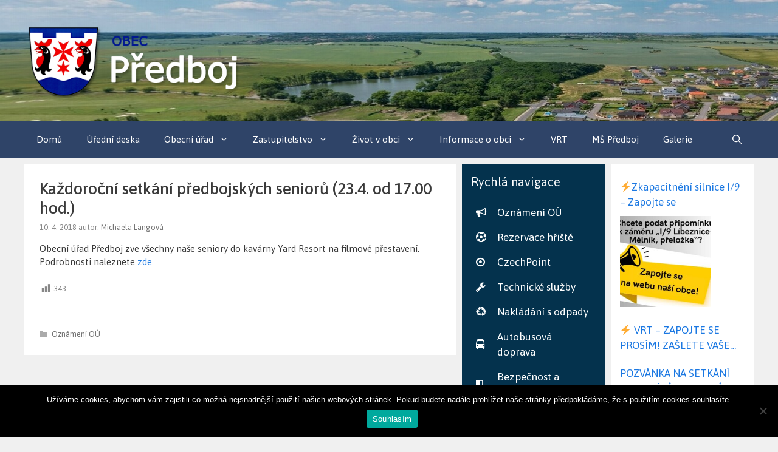

--- FILE ---
content_type: text/html; charset=UTF-8
request_url: https://predboj.cz/kazdorocni-setkani-predbojskych-senioru-23-4-od-17-00-hod/
body_size: 17188
content:
<!DOCTYPE html>
<html lang="cs">
<head>
	<meta charset="UTF-8">
	<link rel="profile" href="https://gmpg.org/xfn/11">
	<title>Každoroční setkání předbojských seniorů (23.4. od 17.00 hod.) &#8211; Předboj.cz</title>
<meta name='robots' content='max-image-preview:large' />
<meta name="viewport" content="width=device-width, initial-scale=1"><link href='https://fonts.gstatic.com' crossorigin rel='preconnect' />
<link href='https://fonts.googleapis.com' crossorigin rel='preconnect' />
<link rel="alternate" type="application/rss+xml" title="Předboj.cz &raquo; RSS zdroj" href="https://predboj.cz/feed/" />
<link rel="alternate" type="application/rss+xml" title="Předboj.cz &raquo; RSS komentářů" href="https://predboj.cz/comments/feed/" />
<script>
window._wpemojiSettings = {"baseUrl":"https:\/\/s.w.org\/images\/core\/emoji\/14.0.0\/72x72\/","ext":".png","svgUrl":"https:\/\/s.w.org\/images\/core\/emoji\/14.0.0\/svg\/","svgExt":".svg","source":{"concatemoji":"https:\/\/predboj.cz\/wp-includes\/js\/wp-emoji-release.min.js?ver=a6da29b30c7d21b06d226a0bf19ee32b"}};
/*! This file is auto-generated */
!function(e,a,t){var n,r,o,i=a.createElement("canvas"),p=i.getContext&&i.getContext("2d");function s(e,t){var a=String.fromCharCode,e=(p.clearRect(0,0,i.width,i.height),p.fillText(a.apply(this,e),0,0),i.toDataURL());return p.clearRect(0,0,i.width,i.height),p.fillText(a.apply(this,t),0,0),e===i.toDataURL()}function c(e){var t=a.createElement("script");t.src=e,t.defer=t.type="text/javascript",a.getElementsByTagName("head")[0].appendChild(t)}for(o=Array("flag","emoji"),t.supports={everything:!0,everythingExceptFlag:!0},r=0;r<o.length;r++)t.supports[o[r]]=function(e){if(p&&p.fillText)switch(p.textBaseline="top",p.font="600 32px Arial",e){case"flag":return s([127987,65039,8205,9895,65039],[127987,65039,8203,9895,65039])?!1:!s([55356,56826,55356,56819],[55356,56826,8203,55356,56819])&&!s([55356,57332,56128,56423,56128,56418,56128,56421,56128,56430,56128,56423,56128,56447],[55356,57332,8203,56128,56423,8203,56128,56418,8203,56128,56421,8203,56128,56430,8203,56128,56423,8203,56128,56447]);case"emoji":return!s([129777,127995,8205,129778,127999],[129777,127995,8203,129778,127999])}return!1}(o[r]),t.supports.everything=t.supports.everything&&t.supports[o[r]],"flag"!==o[r]&&(t.supports.everythingExceptFlag=t.supports.everythingExceptFlag&&t.supports[o[r]]);t.supports.everythingExceptFlag=t.supports.everythingExceptFlag&&!t.supports.flag,t.DOMReady=!1,t.readyCallback=function(){t.DOMReady=!0},t.supports.everything||(n=function(){t.readyCallback()},a.addEventListener?(a.addEventListener("DOMContentLoaded",n,!1),e.addEventListener("load",n,!1)):(e.attachEvent("onload",n),a.attachEvent("onreadystatechange",function(){"complete"===a.readyState&&t.readyCallback()})),(e=t.source||{}).concatemoji?c(e.concatemoji):e.wpemoji&&e.twemoji&&(c(e.twemoji),c(e.wpemoji)))}(window,document,window._wpemojiSettings);
</script>
<style>
img.wp-smiley,
img.emoji {
	display: inline !important;
	border: none !important;
	box-shadow: none !important;
	height: 1em !important;
	width: 1em !important;
	margin: 0 0.07em !important;
	vertical-align: -0.1em !important;
	background: none !important;
	padding: 0 !important;
}
</style>
	<link rel='stylesheet' id='generate-fonts-css' href='//fonts.googleapis.com/css?family=Asap:regular,italic,500,500italic,700,700italic' media='all' />
<link rel='stylesheet' id='wp-block-library-css' href='https://predboj.cz/wp-includes/css/dist/block-library/style.min.css?ver=a6da29b30c7d21b06d226a0bf19ee32b' media='all' />
<link rel='stylesheet' id='classic-theme-styles-css' href='https://predboj.cz/wp-includes/css/classic-themes.min.css?ver=1' media='all' />
<style id='global-styles-inline-css'>
body{--wp--preset--color--black: #000000;--wp--preset--color--cyan-bluish-gray: #abb8c3;--wp--preset--color--white: #ffffff;--wp--preset--color--pale-pink: #f78da7;--wp--preset--color--vivid-red: #cf2e2e;--wp--preset--color--luminous-vivid-orange: #ff6900;--wp--preset--color--luminous-vivid-amber: #fcb900;--wp--preset--color--light-green-cyan: #7bdcb5;--wp--preset--color--vivid-green-cyan: #00d084;--wp--preset--color--pale-cyan-blue: #8ed1fc;--wp--preset--color--vivid-cyan-blue: #0693e3;--wp--preset--color--vivid-purple: #9b51e0;--wp--preset--color--contrast: var(--contrast);--wp--preset--color--contrast-2: var(--contrast-2);--wp--preset--color--contrast-3: var(--contrast-3);--wp--preset--color--base: var(--base);--wp--preset--color--base-2: var(--base-2);--wp--preset--color--base-3: var(--base-3);--wp--preset--color--accent: var(--accent);--wp--preset--gradient--vivid-cyan-blue-to-vivid-purple: linear-gradient(135deg,rgba(6,147,227,1) 0%,rgb(155,81,224) 100%);--wp--preset--gradient--light-green-cyan-to-vivid-green-cyan: linear-gradient(135deg,rgb(122,220,180) 0%,rgb(0,208,130) 100%);--wp--preset--gradient--luminous-vivid-amber-to-luminous-vivid-orange: linear-gradient(135deg,rgba(252,185,0,1) 0%,rgba(255,105,0,1) 100%);--wp--preset--gradient--luminous-vivid-orange-to-vivid-red: linear-gradient(135deg,rgba(255,105,0,1) 0%,rgb(207,46,46) 100%);--wp--preset--gradient--very-light-gray-to-cyan-bluish-gray: linear-gradient(135deg,rgb(238,238,238) 0%,rgb(169,184,195) 100%);--wp--preset--gradient--cool-to-warm-spectrum: linear-gradient(135deg,rgb(74,234,220) 0%,rgb(151,120,209) 20%,rgb(207,42,186) 40%,rgb(238,44,130) 60%,rgb(251,105,98) 80%,rgb(254,248,76) 100%);--wp--preset--gradient--blush-light-purple: linear-gradient(135deg,rgb(255,206,236) 0%,rgb(152,150,240) 100%);--wp--preset--gradient--blush-bordeaux: linear-gradient(135deg,rgb(254,205,165) 0%,rgb(254,45,45) 50%,rgb(107,0,62) 100%);--wp--preset--gradient--luminous-dusk: linear-gradient(135deg,rgb(255,203,112) 0%,rgb(199,81,192) 50%,rgb(65,88,208) 100%);--wp--preset--gradient--pale-ocean: linear-gradient(135deg,rgb(255,245,203) 0%,rgb(182,227,212) 50%,rgb(51,167,181) 100%);--wp--preset--gradient--electric-grass: linear-gradient(135deg,rgb(202,248,128) 0%,rgb(113,206,126) 100%);--wp--preset--gradient--midnight: linear-gradient(135deg,rgb(2,3,129) 0%,rgb(40,116,252) 100%);--wp--preset--duotone--dark-grayscale: url('#wp-duotone-dark-grayscale');--wp--preset--duotone--grayscale: url('#wp-duotone-grayscale');--wp--preset--duotone--purple-yellow: url('#wp-duotone-purple-yellow');--wp--preset--duotone--blue-red: url('#wp-duotone-blue-red');--wp--preset--duotone--midnight: url('#wp-duotone-midnight');--wp--preset--duotone--magenta-yellow: url('#wp-duotone-magenta-yellow');--wp--preset--duotone--purple-green: url('#wp-duotone-purple-green');--wp--preset--duotone--blue-orange: url('#wp-duotone-blue-orange');--wp--preset--font-size--small: 13px;--wp--preset--font-size--medium: 20px;--wp--preset--font-size--large: 36px;--wp--preset--font-size--x-large: 42px;--wp--preset--spacing--20: 0.44rem;--wp--preset--spacing--30: 0.67rem;--wp--preset--spacing--40: 1rem;--wp--preset--spacing--50: 1.5rem;--wp--preset--spacing--60: 2.25rem;--wp--preset--spacing--70: 3.38rem;--wp--preset--spacing--80: 5.06rem;}:where(.is-layout-flex){gap: 0.5em;}body .is-layout-flow > .alignleft{float: left;margin-inline-start: 0;margin-inline-end: 2em;}body .is-layout-flow > .alignright{float: right;margin-inline-start: 2em;margin-inline-end: 0;}body .is-layout-flow > .aligncenter{margin-left: auto !important;margin-right: auto !important;}body .is-layout-constrained > .alignleft{float: left;margin-inline-start: 0;margin-inline-end: 2em;}body .is-layout-constrained > .alignright{float: right;margin-inline-start: 2em;margin-inline-end: 0;}body .is-layout-constrained > .aligncenter{margin-left: auto !important;margin-right: auto !important;}body .is-layout-constrained > :where(:not(.alignleft):not(.alignright):not(.alignfull)){max-width: var(--wp--style--global--content-size);margin-left: auto !important;margin-right: auto !important;}body .is-layout-constrained > .alignwide{max-width: var(--wp--style--global--wide-size);}body .is-layout-flex{display: flex;}body .is-layout-flex{flex-wrap: wrap;align-items: center;}body .is-layout-flex > *{margin: 0;}:where(.wp-block-columns.is-layout-flex){gap: 2em;}.has-black-color{color: var(--wp--preset--color--black) !important;}.has-cyan-bluish-gray-color{color: var(--wp--preset--color--cyan-bluish-gray) !important;}.has-white-color{color: var(--wp--preset--color--white) !important;}.has-pale-pink-color{color: var(--wp--preset--color--pale-pink) !important;}.has-vivid-red-color{color: var(--wp--preset--color--vivid-red) !important;}.has-luminous-vivid-orange-color{color: var(--wp--preset--color--luminous-vivid-orange) !important;}.has-luminous-vivid-amber-color{color: var(--wp--preset--color--luminous-vivid-amber) !important;}.has-light-green-cyan-color{color: var(--wp--preset--color--light-green-cyan) !important;}.has-vivid-green-cyan-color{color: var(--wp--preset--color--vivid-green-cyan) !important;}.has-pale-cyan-blue-color{color: var(--wp--preset--color--pale-cyan-blue) !important;}.has-vivid-cyan-blue-color{color: var(--wp--preset--color--vivid-cyan-blue) !important;}.has-vivid-purple-color{color: var(--wp--preset--color--vivid-purple) !important;}.has-black-background-color{background-color: var(--wp--preset--color--black) !important;}.has-cyan-bluish-gray-background-color{background-color: var(--wp--preset--color--cyan-bluish-gray) !important;}.has-white-background-color{background-color: var(--wp--preset--color--white) !important;}.has-pale-pink-background-color{background-color: var(--wp--preset--color--pale-pink) !important;}.has-vivid-red-background-color{background-color: var(--wp--preset--color--vivid-red) !important;}.has-luminous-vivid-orange-background-color{background-color: var(--wp--preset--color--luminous-vivid-orange) !important;}.has-luminous-vivid-amber-background-color{background-color: var(--wp--preset--color--luminous-vivid-amber) !important;}.has-light-green-cyan-background-color{background-color: var(--wp--preset--color--light-green-cyan) !important;}.has-vivid-green-cyan-background-color{background-color: var(--wp--preset--color--vivid-green-cyan) !important;}.has-pale-cyan-blue-background-color{background-color: var(--wp--preset--color--pale-cyan-blue) !important;}.has-vivid-cyan-blue-background-color{background-color: var(--wp--preset--color--vivid-cyan-blue) !important;}.has-vivid-purple-background-color{background-color: var(--wp--preset--color--vivid-purple) !important;}.has-black-border-color{border-color: var(--wp--preset--color--black) !important;}.has-cyan-bluish-gray-border-color{border-color: var(--wp--preset--color--cyan-bluish-gray) !important;}.has-white-border-color{border-color: var(--wp--preset--color--white) !important;}.has-pale-pink-border-color{border-color: var(--wp--preset--color--pale-pink) !important;}.has-vivid-red-border-color{border-color: var(--wp--preset--color--vivid-red) !important;}.has-luminous-vivid-orange-border-color{border-color: var(--wp--preset--color--luminous-vivid-orange) !important;}.has-luminous-vivid-amber-border-color{border-color: var(--wp--preset--color--luminous-vivid-amber) !important;}.has-light-green-cyan-border-color{border-color: var(--wp--preset--color--light-green-cyan) !important;}.has-vivid-green-cyan-border-color{border-color: var(--wp--preset--color--vivid-green-cyan) !important;}.has-pale-cyan-blue-border-color{border-color: var(--wp--preset--color--pale-cyan-blue) !important;}.has-vivid-cyan-blue-border-color{border-color: var(--wp--preset--color--vivid-cyan-blue) !important;}.has-vivid-purple-border-color{border-color: var(--wp--preset--color--vivid-purple) !important;}.has-vivid-cyan-blue-to-vivid-purple-gradient-background{background: var(--wp--preset--gradient--vivid-cyan-blue-to-vivid-purple) !important;}.has-light-green-cyan-to-vivid-green-cyan-gradient-background{background: var(--wp--preset--gradient--light-green-cyan-to-vivid-green-cyan) !important;}.has-luminous-vivid-amber-to-luminous-vivid-orange-gradient-background{background: var(--wp--preset--gradient--luminous-vivid-amber-to-luminous-vivid-orange) !important;}.has-luminous-vivid-orange-to-vivid-red-gradient-background{background: var(--wp--preset--gradient--luminous-vivid-orange-to-vivid-red) !important;}.has-very-light-gray-to-cyan-bluish-gray-gradient-background{background: var(--wp--preset--gradient--very-light-gray-to-cyan-bluish-gray) !important;}.has-cool-to-warm-spectrum-gradient-background{background: var(--wp--preset--gradient--cool-to-warm-spectrum) !important;}.has-blush-light-purple-gradient-background{background: var(--wp--preset--gradient--blush-light-purple) !important;}.has-blush-bordeaux-gradient-background{background: var(--wp--preset--gradient--blush-bordeaux) !important;}.has-luminous-dusk-gradient-background{background: var(--wp--preset--gradient--luminous-dusk) !important;}.has-pale-ocean-gradient-background{background: var(--wp--preset--gradient--pale-ocean) !important;}.has-electric-grass-gradient-background{background: var(--wp--preset--gradient--electric-grass) !important;}.has-midnight-gradient-background{background: var(--wp--preset--gradient--midnight) !important;}.has-small-font-size{font-size: var(--wp--preset--font-size--small) !important;}.has-medium-font-size{font-size: var(--wp--preset--font-size--medium) !important;}.has-large-font-size{font-size: var(--wp--preset--font-size--large) !important;}.has-x-large-font-size{font-size: var(--wp--preset--font-size--x-large) !important;}
.wp-block-navigation a:where(:not(.wp-element-button)){color: inherit;}
:where(.wp-block-columns.is-layout-flex){gap: 2em;}
.wp-block-pullquote{font-size: 1.5em;line-height: 1.6;}
</style>
<link rel='stylesheet' id='bbp-default-css' href='https://predboj.cz/wp-content/plugins/bbpress/templates/default/css/bbpress.min.css?ver=2.6.11' media='all' />
<style id='bbp-default-inline-css'>
#bbpress-forums ul.bbp-lead-topic,#bbpress-forums ul.bbp-topics,#bbpress-forums ul.bbp-forums,#bbpress-forums ul.bbp-replies,#bbpress-forums ul.bbp-search-results,#bbpress-forums,div.bbp-breadcrumb,div.bbp-topic-tags {font-size: inherit;}.single-forum #subscription-toggle {display: block;margin: 1em 0;clear: left;}#bbpress-forums .bbp-search-form {margin-bottom: 10px;}.bbp-login-form fieldset {border: 0;padding: 0;}
</style>
<link rel='stylesheet' id='cookie-notice-front-css' href='https://predboj.cz/wp-content/plugins/cookie-notice/css/front.min.css?ver=2.4.18' media='all' />
<link rel='stylesheet' id='dashicons-css' href='https://predboj.cz/wp-includes/css/dashicons.min.css?ver=a6da29b30c7d21b06d226a0bf19ee32b' media='all' />
<link rel='stylesheet' id='post-views-counter-frontend-css' href='https://predboj.cz/wp-content/plugins/post-views-counter/css/frontend.min.css?ver=1.4.7' media='all' />
<link rel='stylesheet' id='responsive-lightbox-swipebox-css' href='https://predboj.cz/wp-content/plugins/responsive-lightbox/assets/swipebox/swipebox.min.css?ver=2.4.8' media='all' />
<link rel='stylesheet' id='survey-maker-min-css' href='https://predboj.cz/wp-content/plugins/survey-maker/public/css/survey-maker-public-min.css?ver=4.9.9' media='all' />
<link rel='stylesheet' id='widgetopts-styles-css' href='https://predboj.cz/wp-content/plugins/widget-options/assets/css/widget-options.css' media='all' />
<link rel='stylesheet' id='generate-style-css' href='https://predboj.cz/wp-content/themes/generatepress/assets/css/all.min.css?ver=3.2.4' media='all' />
<style id='generate-style-inline-css'>
body{background-color:#f0f0f0;color:#3a3a3a;}a{color:#1b78e2;}a:hover, a:focus, a:active{color:#000000;}body .grid-container{max-width:1200px;}.wp-block-group__inner-container{max-width:1200px;margin-left:auto;margin-right:auto;}.site-header .header-image{width:360px;}.navigation-search{position:absolute;left:-99999px;pointer-events:none;visibility:hidden;z-index:20;width:100%;top:0;transition:opacity 100ms ease-in-out;opacity:0;}.navigation-search.nav-search-active{left:0;right:0;pointer-events:auto;visibility:visible;opacity:1;}.navigation-search input[type="search"]{outline:0;border:0;vertical-align:bottom;line-height:1;opacity:0.9;width:100%;z-index:20;border-radius:0;-webkit-appearance:none;height:60px;}.navigation-search input::-ms-clear{display:none;width:0;height:0;}.navigation-search input::-ms-reveal{display:none;width:0;height:0;}.navigation-search input::-webkit-search-decoration, .navigation-search input::-webkit-search-cancel-button, .navigation-search input::-webkit-search-results-button, .navigation-search input::-webkit-search-results-decoration{display:none;}.main-navigation li.search-item{z-index:21;}li.search-item.active{transition:opacity 100ms ease-in-out;}.nav-left-sidebar .main-navigation li.search-item.active,.nav-right-sidebar .main-navigation li.search-item.active{width:auto;display:inline-block;float:right;}.gen-sidebar-nav .navigation-search{top:auto;bottom:0;}:root{--contrast:#222222;--contrast-2:#575760;--contrast-3:#b2b2be;--base:#f0f0f0;--base-2:#f7f8f9;--base-3:#ffffff;--accent:#1e73be;}.has-contrast-color{color:var(--contrast);}.has-contrast-background-color{background-color:var(--contrast);}.has-contrast-2-color{color:var(--contrast-2);}.has-contrast-2-background-color{background-color:var(--contrast-2);}.has-contrast-3-color{color:var(--contrast-3);}.has-contrast-3-background-color{background-color:var(--contrast-3);}.has-base-color{color:var(--base);}.has-base-background-color{background-color:var(--base);}.has-base-2-color{color:var(--base-2);}.has-base-2-background-color{background-color:var(--base-2);}.has-base-3-color{color:var(--base-3);}.has-base-3-background-color{background-color:var(--base-3);}.has-accent-color{color:var(--accent);}.has-accent-background-color{background-color:var(--accent);}body, button, input, select, textarea{font-family:"Asap", sans-serif;font-size:15px;}body{line-height:1.5;}.entry-content > [class*="wp-block-"]:not(:last-child){margin-bottom:1.5em;}.main-title{font-size:45px;}.main-navigation .main-nav ul ul li a{font-size:14px;}.widget-title{font-weight:600;}.sidebar .widget, .footer-widgets .widget{font-size:17px;}button:not(.menu-toggle),html input[type="button"],input[type="reset"],input[type="submit"],.button,.wp-block-button .wp-block-button__link{font-size:15px;}h1{font-weight:500;font-size:27px;}h2{font-weight:500;font-size:22px;}h3{font-size:20px;}h4{font-size:inherit;}h5{font-size:inherit;}@media (max-width:768px){.main-title{font-size:30px;}h1{font-size:30px;}h2{font-size:25px;}}.top-bar{background-color:#636363;color:#ffffff;}.top-bar a{color:#ffffff;}.top-bar a:hover{color:#303030;}.site-header{background-color:#ffffff;color:#3a3a3a;}.site-header a{color:#3a3a3a;}.main-title a,.main-title a:hover{color:#3a3a3a;}.site-description{color:#757575;}.main-navigation,.main-navigation ul ul{background-color:#2f4468;}.main-navigation .main-nav ul li a, .main-navigation .menu-toggle, .main-navigation .menu-bar-items{color:#ffffff;}.main-navigation .main-nav ul li:not([class*="current-menu-"]):hover > a, .main-navigation .main-nav ul li:not([class*="current-menu-"]):focus > a, .main-navigation .main-nav ul li.sfHover:not([class*="current-menu-"]) > a, .main-navigation .menu-bar-item:hover > a, .main-navigation .menu-bar-item.sfHover > a{color:#dee5ed;background-color:#2f4468;}button.menu-toggle:hover,button.menu-toggle:focus,.main-navigation .mobile-bar-items a,.main-navigation .mobile-bar-items a:hover,.main-navigation .mobile-bar-items a:focus{color:#ffffff;}.main-navigation .main-nav ul li[class*="current-menu-"] > a{color:#ffffff;background-color:rgba(10,10,10,0.31);}.navigation-search input[type="search"],.navigation-search input[type="search"]:active, .navigation-search input[type="search"]:focus, .main-navigation .main-nav ul li.search-item.active > a, .main-navigation .menu-bar-items .search-item.active > a{color:#dee5ed;background-color:#2f4468;}.main-navigation ul ul{background-color:#3f3f3f;}.main-navigation .main-nav ul ul li a{color:#ffffff;}.main-navigation .main-nav ul ul li:not([class*="current-menu-"]):hover > a,.main-navigation .main-nav ul ul li:not([class*="current-menu-"]):focus > a, .main-navigation .main-nav ul ul li.sfHover:not([class*="current-menu-"]) > a{color:#ffffff;background-color:#4f4f4f;}.main-navigation .main-nav ul ul li[class*="current-menu-"] > a{color:#ffffff;background-color:#4f4f4f;}.separate-containers .inside-article, .separate-containers .comments-area, .separate-containers .page-header, .one-container .container, .separate-containers .paging-navigation, .inside-page-header{background-color:#ffffff;}.entry-title a{color:#2f4468;}.entry-title a:hover{color:#0a0000;}.entry-meta{color:#878787;}.entry-meta a{color:#727272;}.entry-meta a:hover{color:#0a0101;}.sidebar .widget{background-color:#ffffff;}.sidebar .widget .widget-title{color:#000000;}.footer-widgets{color:#ffffff;background-color:#2f4468;}.footer-widgets a{color:#ffffff;}.footer-widgets .widget-title{color:#ffffff;}.site-info{color:#2f4468;}.site-info a{color:#2f4468;}.site-info a:hover{color:#0a0a0a;}.footer-bar .widget_nav_menu .current-menu-item a{color:#0a0a0a;}input[type="text"],input[type="email"],input[type="url"],input[type="password"],input[type="search"],input[type="tel"],input[type="number"],textarea,select{color:#666666;background-color:#fafafa;border-color:#cccccc;}input[type="text"]:focus,input[type="email"]:focus,input[type="url"]:focus,input[type="password"]:focus,input[type="search"]:focus,input[type="tel"]:focus,input[type="number"]:focus,textarea:focus,select:focus{color:#666666;background-color:#ffffff;border-color:#bfbfbf;}button,html input[type="button"],input[type="reset"],input[type="submit"],a.button,a.wp-block-button__link:not(.has-background){color:#ffffff;background-color:#2f4468;}button:hover,html input[type="button"]:hover,input[type="reset"]:hover,input[type="submit"]:hover,a.button:hover,button:focus,html input[type="button"]:focus,input[type="reset"]:focus,input[type="submit"]:focus,a.button:focus,a.wp-block-button__link:not(.has-background):active,a.wp-block-button__link:not(.has-background):focus,a.wp-block-button__link:not(.has-background):hover{color:#ffffff;background-color:#22304d;}a.generate-back-to-top{background-color:rgba( 0,0,0,0.4 );color:#ffffff;}a.generate-back-to-top:hover,a.generate-back-to-top:focus{background-color:rgba( 0,0,0,0.6 );color:#ffffff;}@media (max-width: 768px){.main-navigation .menu-bar-item:hover > a, .main-navigation .menu-bar-item.sfHover > a{background:none;color:#ffffff;}}.inside-top-bar{padding:10px;}.inside-header{padding:40px;}.separate-containers .inside-article, .separate-containers .comments-area, .separate-containers .page-header, .separate-containers .paging-navigation, .one-container .site-content, .inside-page-header{padding:25px;}.site-main .wp-block-group__inner-container{padding:25px;}.entry-content .alignwide, body:not(.no-sidebar) .entry-content .alignfull{margin-left:-25px;width:calc(100% + 50px);max-width:calc(100% + 50px);}.one-container.right-sidebar .site-main,.one-container.both-right .site-main{margin-right:25px;}.one-container.left-sidebar .site-main,.one-container.both-left .site-main{margin-left:25px;}.one-container.both-sidebars .site-main{margin:0px 25px 0px 25px;}.separate-containers .widget, .separate-containers .site-main > *, .separate-containers .page-header, .widget-area .main-navigation{margin-bottom:10px;}.separate-containers .site-main{margin:10px;}.both-right.separate-containers .inside-left-sidebar{margin-right:5px;}.both-right.separate-containers .inside-right-sidebar{margin-left:5px;}.both-left.separate-containers .inside-left-sidebar{margin-right:5px;}.both-left.separate-containers .inside-right-sidebar{margin-left:5px;}.separate-containers .page-header-image, .separate-containers .page-header-contained, .separate-containers .page-header-image-single, .separate-containers .page-header-content-single{margin-top:10px;}.separate-containers .inside-right-sidebar, .separate-containers .inside-left-sidebar{margin-top:10px;margin-bottom:10px;}.rtl .menu-item-has-children .dropdown-menu-toggle{padding-left:20px;}.rtl .main-navigation .main-nav ul li.menu-item-has-children > a{padding-right:20px;}.widget-area .widget{padding:15px;}.site-info{padding:20px;}@media (max-width:768px){.separate-containers .inside-article, .separate-containers .comments-area, .separate-containers .page-header, .separate-containers .paging-navigation, .one-container .site-content, .inside-page-header{padding:30px;}.site-main .wp-block-group__inner-container{padding:30px;}.site-info{padding-right:10px;padding-left:10px;}.entry-content .alignwide, body:not(.no-sidebar) .entry-content .alignfull{margin-left:-30px;width:calc(100% + 60px);max-width:calc(100% + 60px);}}/* End cached CSS */@media (max-width: 768px){.main-navigation .menu-toggle,.main-navigation .mobile-bar-items,.sidebar-nav-mobile:not(#sticky-placeholder){display:block;}.main-navigation ul,.gen-sidebar-nav{display:none;}[class*="nav-float-"] .site-header .inside-header > *{float:none;clear:both;}}
.main-navigation .main-nav ul li a,.menu-toggle,.main-navigation .mobile-bar-items a{transition: line-height 300ms ease}.main-navigation.toggled .main-nav > ul{background-color: #2f4468}
.post-image:not(:first-child), .page-content:not(:first-child), .entry-content:not(:first-child), .entry-summary:not(:first-child), footer.entry-meta{margin-top:1em;}.post-image-above-header .inside-article div.featured-image, .post-image-above-header .inside-article div.post-image{margin-bottom:1em;}@media (max-width: 1024px),(min-width:1025px){.main-navigation.sticky-navigation-transition .main-nav > ul > li > a,.sticky-navigation-transition .menu-toggle,.main-navigation.sticky-navigation-transition .mobile-bar-items a, .sticky-navigation-transition .navigation-branding .main-title{line-height:20px;}.main-navigation.sticky-navigation-transition .site-logo img, .main-navigation.sticky-navigation-transition .navigation-search input[type="search"], .main-navigation.sticky-navigation-transition .navigation-branding img{height:20px;}}
</style>
<link rel='stylesheet' id='generate-child-css' href='https://predboj.cz/wp-content/themes/generatepress_child/style.css?ver=1612765534' media='all' />
<link rel='stylesheet' id='recent-posts-widget-with-thumbnails-public-style-css' href='https://predboj.cz/wp-content/plugins/recent-posts-widget-with-thumbnails/public.css?ver=7.1.1' media='all' />
<link rel='stylesheet' id='generate-sticky-css' href='https://predboj.cz/wp-content/plugins/gp-premium/menu-plus/functions/css/sticky.min.css?ver=2.3.1' media='all' />
<script src='https://predboj.cz/wp-includes/js/jquery/jquery.min.js?ver=3.6.1' id='jquery-core-js'></script>
<script src='https://predboj.cz/wp-includes/js/jquery/jquery-migrate.min.js?ver=3.3.2' id='jquery-migrate-js'></script>
<script src='https://predboj.cz/wp-content/plugins/responsive-lightbox/assets/swipebox/jquery.swipebox.min.js?ver=2.4.8' id='responsive-lightbox-swipebox-js'></script>
<script src='https://predboj.cz/wp-includes/js/underscore.min.js?ver=1.13.4' id='underscore-js'></script>
<script src='https://predboj.cz/wp-content/plugins/responsive-lightbox/assets/infinitescroll/infinite-scroll.pkgd.min.js?ver=a6da29b30c7d21b06d226a0bf19ee32b' id='responsive-lightbox-infinite-scroll-js'></script>
<script id='responsive-lightbox-js-before'>
var rlArgs = {"script":"swipebox","selector":"lightbox","customEvents":"","activeGalleries":true,"animation":true,"hideCloseButtonOnMobile":false,"removeBarsOnMobile":false,"hideBars":true,"hideBarsDelay":5000,"videoMaxWidth":1080,"useSVG":true,"loopAtEnd":false,"woocommerce_gallery":false,"ajaxurl":"https:\/\/predboj.cz\/wp-admin\/admin-ajax.php","nonce":"94e35444d0","preview":false,"postId":2748,"scriptExtension":false};
</script>
<script src='https://predboj.cz/wp-content/plugins/responsive-lightbox/js/front.js?ver=2.4.8' id='responsive-lightbox-js'></script>
<link rel="https://api.w.org/" href="https://predboj.cz/wp-json/" /><link rel="alternate" type="application/json" href="https://predboj.cz/wp-json/wp/v2/posts/2748" /><link rel="EditURI" type="application/rsd+xml" title="RSD" href="https://predboj.cz/xmlrpc.php?rsd" />
<link rel="wlwmanifest" type="application/wlwmanifest+xml" href="https://predboj.cz/wp-includes/wlwmanifest.xml" />

<link rel="canonical" href="https://predboj.cz/kazdorocni-setkani-predbojskych-senioru-23-4-od-17-00-hod/" />
<link rel='shortlink' href='https://predboj.cz/?p=2748' />
<link rel="alternate" type="application/json+oembed" href="https://predboj.cz/wp-json/oembed/1.0/embed?url=https%3A%2F%2Fpredboj.cz%2Fkazdorocni-setkani-predbojskych-senioru-23-4-od-17-00-hod%2F" />
<link rel="alternate" type="text/xml+oembed" href="https://predboj.cz/wp-json/oembed/1.0/embed?url=https%3A%2F%2Fpredboj.cz%2Fkazdorocni-setkani-predbojskych-senioru-23-4-od-17-00-hod%2F&#038;format=xml" />
<style>
		#category-posts-5-internal ul {padding: 0;}
#category-posts-5-internal .cat-post-item img {max-width: initial; max-height: initial; margin: initial;}
#category-posts-5-internal .cat-post-author {margin-bottom: 0;}
#category-posts-5-internal .cat-post-thumbnail {margin: 5px 10px 5px 0;}
#category-posts-5-internal .cat-post-item:before {content: ""; clear: both;}
#category-posts-5-internal .cat-post-excerpt-more {display: inline-block;}
#category-posts-5-internal .cat-post-item {list-style: none; margin: 3px 0 10px; padding: 3px 0;}
#category-posts-5-internal .cat-post-current .cat-post-title {font-weight: bold; text-transform: uppercase;}
#category-posts-5-internal [class*=cat-post-tax] {font-size: 0.85em;}
#category-posts-5-internal [class*=cat-post-tax] * {display:inline-block;}
#category-posts-5-internal .cat-post-item:after {content: ""; display: table;	clear: both;}
#category-posts-5-internal .cat-post-item .cat-post-title {overflow: hidden;text-overflow: ellipsis;white-space: initial;display: -webkit-box;-webkit-line-clamp: 2;-webkit-box-orient: vertical;padding-bottom: 0 !important;}
#category-posts-5-internal .cat-post-item:after {content: ""; display: table;	clear: both;}
#category-posts-5-internal .cat-post-thumbnail {display:block; float:left; margin:5px 10px 5px 0;}
#category-posts-5-internal .cat-post-crop {overflow:hidden;display:block;}
#category-posts-5-internal p {margin:5px 0 0 0}
#category-posts-5-internal li > div {margin:5px 0 0 0; clear:both;}
#category-posts-5-internal .dashicons {vertical-align:middle;}
#category-posts-5-internal .cat-post-thumbnail .cat-post-crop img {height: 150px;}
#category-posts-5-internal .cat-post-thumbnail .cat-post-crop img {width: 150px;}
#category-posts-5-internal .cat-post-thumbnail .cat-post-crop img {object-fit: cover; max-width: 100%; display: block;}
#category-posts-5-internal .cat-post-thumbnail .cat-post-crop-not-supported img {width: 100%;}
#category-posts-5-internal .cat-post-thumbnail {max-width:100%;}
#category-posts-5-internal .cat-post-item img {margin: initial;}
#category-posts-2-internal ul {padding: 0;}
#category-posts-2-internal .cat-post-item img {max-width: initial; max-height: initial; margin: initial;}
#category-posts-2-internal .cat-post-author {margin-bottom: 0;}
#category-posts-2-internal .cat-post-thumbnail {margin: 5px 10px 5px 0;}
#category-posts-2-internal .cat-post-item:before {content: ""; clear: both;}
#category-posts-2-internal .cat-post-excerpt-more {display: inline-block;}
#category-posts-2-internal .cat-post-item {list-style: none; margin: 3px 0 10px; padding: 3px 0;}
#category-posts-2-internal .cat-post-current .cat-post-title {font-weight: bold; text-transform: uppercase;}
#category-posts-2-internal [class*=cat-post-tax] {font-size: 0.85em;}
#category-posts-2-internal [class*=cat-post-tax] * {display:inline-block;}
#category-posts-2-internal .cat-post-item:after {content: ""; display: table;	clear: both;}
#category-posts-2-internal .cat-post-item .cat-post-title {overflow: hidden;text-overflow: ellipsis;white-space: initial;display: -webkit-box;-webkit-line-clamp: 2;-webkit-box-orient: vertical;padding-bottom: 0 !important;}
#category-posts-2-internal .cat-post-item:after {content: ""; display: table;	clear: both;}
#category-posts-2-internal .cat-post-thumbnail {display:block; float:left; margin:5px 10px 5px 0;}
#category-posts-2-internal .cat-post-crop {overflow:hidden;display:block;}
#category-posts-2-internal p {margin:5px 0 0 0}
#category-posts-2-internal li > div {margin:5px 0 0 0; clear:both;}
#category-posts-2-internal .dashicons {vertical-align:middle;}
#category-posts-3-internal ul {padding: 0;}
#category-posts-3-internal .cat-post-item img {max-width: initial; max-height: initial; margin: initial;}
#category-posts-3-internal .cat-post-author {margin-bottom: 0;}
#category-posts-3-internal .cat-post-thumbnail {margin: 5px 10px 5px 0;}
#category-posts-3-internal .cat-post-item:before {content: ""; clear: both;}
#category-posts-3-internal .cat-post-excerpt-more {display: inline-block;}
#category-posts-3-internal .cat-post-item {list-style: none; margin: 3px 0 10px; padding: 3px 0;}
#category-posts-3-internal .cat-post-current .cat-post-title {font-weight: bold; text-transform: uppercase;}
#category-posts-3-internal [class*=cat-post-tax] {font-size: 0.85em;}
#category-posts-3-internal [class*=cat-post-tax] * {display:inline-block;}
#category-posts-3-internal .cat-post-item:after {content: ""; display: table;	clear: both;}
#category-posts-3-internal .cat-post-item .cat-post-title {overflow: hidden;text-overflow: ellipsis;white-space: initial;display: -webkit-box;-webkit-line-clamp: 2;-webkit-box-orient: vertical;padding-bottom: 0 !important;}
#category-posts-3-internal .cat-post-item:after {content: ""; display: table;	clear: both;}
#category-posts-3-internal .cat-post-thumbnail {display:block; float:left; margin:5px 10px 5px 0;}
#category-posts-3-internal .cat-post-crop {overflow:hidden;display:block;}
#category-posts-3-internal p {margin:5px 0 0 0}
#category-posts-3-internal li > div {margin:5px 0 0 0; clear:both;}
#category-posts-3-internal .dashicons {vertical-align:middle;}
</style>
		<link rel="icon" href="https://predboj.cz/wp-content/uploads/2020/07/cropped-ikona-32x32.jpg" sizes="32x32" />
<link rel="icon" href="https://predboj.cz/wp-content/uploads/2020/07/cropped-ikona-192x192.jpg" sizes="192x192" />
<link rel="apple-touch-icon" href="https://predboj.cz/wp-content/uploads/2020/07/cropped-ikona-180x180.jpg" />
<meta name="msapplication-TileImage" content="https://predboj.cz/wp-content/uploads/2020/07/cropped-ikona-270x270.jpg" />
	<link rel="stylesheet" href="/wp-content/themes/generatepress_child/css/font-awesome.css" type="text/css" />
</head>

<body class="post-template-default single single-post postid-2748 single-format-standard wp-custom-logo wp-embed-responsive cookies-not-set post-image-above-header post-image-aligned-center sticky-menu-no-transition sticky-enabled both-sticky-menu both-right nav-below-header separate-containers fluid-header active-footer-widgets-4 nav-search-enabled nav-aligned-left header-aligned-left dropdown-hover" itemtype="https://schema.org/Blog" itemscope>
	<svg xmlns="http://www.w3.org/2000/svg" viewBox="0 0 0 0" width="0" height="0" focusable="false" role="none" style="visibility: hidden; position: absolute; left: -9999px; overflow: hidden;" ><defs><filter id="wp-duotone-dark-grayscale"><feColorMatrix color-interpolation-filters="sRGB" type="matrix" values=" .299 .587 .114 0 0 .299 .587 .114 0 0 .299 .587 .114 0 0 .299 .587 .114 0 0 " /><feComponentTransfer color-interpolation-filters="sRGB" ><feFuncR type="table" tableValues="0 0.49803921568627" /><feFuncG type="table" tableValues="0 0.49803921568627" /><feFuncB type="table" tableValues="0 0.49803921568627" /><feFuncA type="table" tableValues="1 1" /></feComponentTransfer><feComposite in2="SourceGraphic" operator="in" /></filter></defs></svg><svg xmlns="http://www.w3.org/2000/svg" viewBox="0 0 0 0" width="0" height="0" focusable="false" role="none" style="visibility: hidden; position: absolute; left: -9999px; overflow: hidden;" ><defs><filter id="wp-duotone-grayscale"><feColorMatrix color-interpolation-filters="sRGB" type="matrix" values=" .299 .587 .114 0 0 .299 .587 .114 0 0 .299 .587 .114 0 0 .299 .587 .114 0 0 " /><feComponentTransfer color-interpolation-filters="sRGB" ><feFuncR type="table" tableValues="0 1" /><feFuncG type="table" tableValues="0 1" /><feFuncB type="table" tableValues="0 1" /><feFuncA type="table" tableValues="1 1" /></feComponentTransfer><feComposite in2="SourceGraphic" operator="in" /></filter></defs></svg><svg xmlns="http://www.w3.org/2000/svg" viewBox="0 0 0 0" width="0" height="0" focusable="false" role="none" style="visibility: hidden; position: absolute; left: -9999px; overflow: hidden;" ><defs><filter id="wp-duotone-purple-yellow"><feColorMatrix color-interpolation-filters="sRGB" type="matrix" values=" .299 .587 .114 0 0 .299 .587 .114 0 0 .299 .587 .114 0 0 .299 .587 .114 0 0 " /><feComponentTransfer color-interpolation-filters="sRGB" ><feFuncR type="table" tableValues="0.54901960784314 0.98823529411765" /><feFuncG type="table" tableValues="0 1" /><feFuncB type="table" tableValues="0.71764705882353 0.25490196078431" /><feFuncA type="table" tableValues="1 1" /></feComponentTransfer><feComposite in2="SourceGraphic" operator="in" /></filter></defs></svg><svg xmlns="http://www.w3.org/2000/svg" viewBox="0 0 0 0" width="0" height="0" focusable="false" role="none" style="visibility: hidden; position: absolute; left: -9999px; overflow: hidden;" ><defs><filter id="wp-duotone-blue-red"><feColorMatrix color-interpolation-filters="sRGB" type="matrix" values=" .299 .587 .114 0 0 .299 .587 .114 0 0 .299 .587 .114 0 0 .299 .587 .114 0 0 " /><feComponentTransfer color-interpolation-filters="sRGB" ><feFuncR type="table" tableValues="0 1" /><feFuncG type="table" tableValues="0 0.27843137254902" /><feFuncB type="table" tableValues="0.5921568627451 0.27843137254902" /><feFuncA type="table" tableValues="1 1" /></feComponentTransfer><feComposite in2="SourceGraphic" operator="in" /></filter></defs></svg><svg xmlns="http://www.w3.org/2000/svg" viewBox="0 0 0 0" width="0" height="0" focusable="false" role="none" style="visibility: hidden; position: absolute; left: -9999px; overflow: hidden;" ><defs><filter id="wp-duotone-midnight"><feColorMatrix color-interpolation-filters="sRGB" type="matrix" values=" .299 .587 .114 0 0 .299 .587 .114 0 0 .299 .587 .114 0 0 .299 .587 .114 0 0 " /><feComponentTransfer color-interpolation-filters="sRGB" ><feFuncR type="table" tableValues="0 0" /><feFuncG type="table" tableValues="0 0.64705882352941" /><feFuncB type="table" tableValues="0 1" /><feFuncA type="table" tableValues="1 1" /></feComponentTransfer><feComposite in2="SourceGraphic" operator="in" /></filter></defs></svg><svg xmlns="http://www.w3.org/2000/svg" viewBox="0 0 0 0" width="0" height="0" focusable="false" role="none" style="visibility: hidden; position: absolute; left: -9999px; overflow: hidden;" ><defs><filter id="wp-duotone-magenta-yellow"><feColorMatrix color-interpolation-filters="sRGB" type="matrix" values=" .299 .587 .114 0 0 .299 .587 .114 0 0 .299 .587 .114 0 0 .299 .587 .114 0 0 " /><feComponentTransfer color-interpolation-filters="sRGB" ><feFuncR type="table" tableValues="0.78039215686275 1" /><feFuncG type="table" tableValues="0 0.94901960784314" /><feFuncB type="table" tableValues="0.35294117647059 0.47058823529412" /><feFuncA type="table" tableValues="1 1" /></feComponentTransfer><feComposite in2="SourceGraphic" operator="in" /></filter></defs></svg><svg xmlns="http://www.w3.org/2000/svg" viewBox="0 0 0 0" width="0" height="0" focusable="false" role="none" style="visibility: hidden; position: absolute; left: -9999px; overflow: hidden;" ><defs><filter id="wp-duotone-purple-green"><feColorMatrix color-interpolation-filters="sRGB" type="matrix" values=" .299 .587 .114 0 0 .299 .587 .114 0 0 .299 .587 .114 0 0 .299 .587 .114 0 0 " /><feComponentTransfer color-interpolation-filters="sRGB" ><feFuncR type="table" tableValues="0.65098039215686 0.40392156862745" /><feFuncG type="table" tableValues="0 1" /><feFuncB type="table" tableValues="0.44705882352941 0.4" /><feFuncA type="table" tableValues="1 1" /></feComponentTransfer><feComposite in2="SourceGraphic" operator="in" /></filter></defs></svg><svg xmlns="http://www.w3.org/2000/svg" viewBox="0 0 0 0" width="0" height="0" focusable="false" role="none" style="visibility: hidden; position: absolute; left: -9999px; overflow: hidden;" ><defs><filter id="wp-duotone-blue-orange"><feColorMatrix color-interpolation-filters="sRGB" type="matrix" values=" .299 .587 .114 0 0 .299 .587 .114 0 0 .299 .587 .114 0 0 .299 .587 .114 0 0 " /><feComponentTransfer color-interpolation-filters="sRGB" ><feFuncR type="table" tableValues="0.098039215686275 1" /><feFuncG type="table" tableValues="0 0.66274509803922" /><feFuncB type="table" tableValues="0.84705882352941 0.41960784313725" /><feFuncA type="table" tableValues="1 1" /></feComponentTransfer><feComposite in2="SourceGraphic" operator="in" /></filter></defs></svg>
<script type="text/javascript" id="bbp-swap-no-js-body-class">
	document.body.className = document.body.className.replace( 'bbp-no-js', 'bbp-js' );
</script>

<a class="screen-reader-text skip-link" href="#content" title="Přeskočit na obsah">Přeskočit na obsah</a>
		<header class="site-header" id="masthead" aria-label="Web"  itemtype="https://schema.org/WPHeader" itemscope>
			<div class="inside-header grid-container grid-parent">
				<div class="site-logo">
					<a href="https://predboj.cz/" rel="home">
						<img  class="header-image is-logo-image" alt="Předboj.cz" src="https://predboj.cz/wp-content/uploads/2020/08/cropped-znak_predboj_trans.png" />
					</a>
				</div>			</div>
		</header>
				<nav class="main-navigation sub-menu-right" id="site-navigation" aria-label="Primární"  itemtype="https://schema.org/SiteNavigationElement" itemscope>
			<div class="inside-navigation grid-container grid-parent">
				<form method="get" class="search-form navigation-search" action="https://predboj.cz/">
					<input type="search" class="search-field" value="" name="s" title="Hledat" />
				</form>		<div class="mobile-bar-items">
						<span class="search-item">
				<a aria-label="Otevřít vyhledávání" href="#">
					<span class="gp-icon icon-search"><svg viewBox="0 0 512 512" aria-hidden="true" xmlns="http://www.w3.org/2000/svg" width="1em" height="1em"><path fill-rule="evenodd" clip-rule="evenodd" d="M208 48c-88.366 0-160 71.634-160 160s71.634 160 160 160 160-71.634 160-160S296.366 48 208 48zM0 208C0 93.125 93.125 0 208 0s208 93.125 208 208c0 48.741-16.765 93.566-44.843 129.024l133.826 134.018c9.366 9.379 9.355 24.575-.025 33.941-9.379 9.366-24.575 9.355-33.941-.025L337.238 370.987C301.747 399.167 256.839 416 208 416 93.125 416 0 322.875 0 208z" /></svg><svg viewBox="0 0 512 512" aria-hidden="true" xmlns="http://www.w3.org/2000/svg" width="1em" height="1em"><path d="M71.029 71.029c9.373-9.372 24.569-9.372 33.942 0L256 222.059l151.029-151.03c9.373-9.372 24.569-9.372 33.942 0 9.372 9.373 9.372 24.569 0 33.942L289.941 256l151.03 151.029c9.372 9.373 9.372 24.569 0 33.942-9.373 9.372-24.569 9.372-33.942 0L256 289.941l-151.029 151.03c-9.373 9.372-24.569 9.372-33.942 0-9.372-9.373-9.372-24.569 0-33.942L222.059 256 71.029 104.971c-9.372-9.373-9.372-24.569 0-33.942z" /></svg></span>				</a>
			</span>
		</div>
						<button class="menu-toggle" aria-controls="primary-menu" aria-expanded="false">
					<span class="gp-icon icon-menu-bars"><svg viewBox="0 0 512 512" aria-hidden="true" xmlns="http://www.w3.org/2000/svg" width="1em" height="1em"><path d="M0 96c0-13.255 10.745-24 24-24h464c13.255 0 24 10.745 24 24s-10.745 24-24 24H24c-13.255 0-24-10.745-24-24zm0 160c0-13.255 10.745-24 24-24h464c13.255 0 24 10.745 24 24s-10.745 24-24 24H24c-13.255 0-24-10.745-24-24zm0 160c0-13.255 10.745-24 24-24h464c13.255 0 24 10.745 24 24s-10.745 24-24 24H24c-13.255 0-24-10.745-24-24z" /></svg><svg viewBox="0 0 512 512" aria-hidden="true" xmlns="http://www.w3.org/2000/svg" width="1em" height="1em"><path d="M71.029 71.029c9.373-9.372 24.569-9.372 33.942 0L256 222.059l151.029-151.03c9.373-9.372 24.569-9.372 33.942 0 9.372 9.373 9.372 24.569 0 33.942L289.941 256l151.03 151.029c9.372 9.373 9.372 24.569 0 33.942-9.373 9.372-24.569 9.372-33.942 0L256 289.941l-151.029 151.03c-9.373 9.372-24.569 9.372-33.942 0-9.372-9.373-9.372-24.569 0-33.942L222.059 256 71.029 104.971c-9.372-9.373-9.372-24.569 0-33.942z" /></svg></span><span class="mobile-menu">Menu</span>				</button>
				<div id="primary-menu" class="main-nav"><ul id="menu-mainmenu" class=" menu sf-menu"><li id="menu-item-3692" class="menu-item menu-item-type-custom menu-item-object-custom menu-item-home menu-item-3692"><a href="https://predboj.cz">Domů</a></li>
<li id="menu-item-10136" class="menu-item menu-item-type-custom menu-item-object-custom menu-item-10136"><a target="_blank" rel="noopener" href="https://urednideska.alis.cz/obec-predboj">Úřední deska</a></li>
<li id="menu-item-3703" class="menu-item menu-item-type-taxonomy menu-item-object-category current-post-ancestor menu-item-has-children menu-item-3703"><a href="https://predboj.cz/kategorie/obecni-urad/">Obecní úřad<span role="presentation" class="dropdown-menu-toggle"><span class="gp-icon icon-arrow"><svg viewBox="0 0 330 512" aria-hidden="true" xmlns="http://www.w3.org/2000/svg" width="1em" height="1em"><path d="M305.913 197.085c0 2.266-1.133 4.815-2.833 6.514L171.087 335.593c-1.7 1.7-4.249 2.832-6.515 2.832s-4.815-1.133-6.515-2.832L26.064 203.599c-1.7-1.7-2.832-4.248-2.832-6.514s1.132-4.816 2.832-6.515l14.162-14.163c1.7-1.699 3.966-2.832 6.515-2.832 2.266 0 4.815 1.133 6.515 2.832l111.316 111.317 111.316-111.317c1.7-1.699 4.249-2.832 6.515-2.832s4.815 1.133 6.515 2.832l14.162 14.163c1.7 1.7 2.833 4.249 2.833 6.515z" /></svg></span></span></a>
<ul class="sub-menu">
	<li id="menu-item-3709" class="menu-item menu-item-type-taxonomy menu-item-object-category current-post-ancestor current-menu-parent current-post-parent menu-item-3709"><a href="https://predboj.cz/kategorie/obecni-urad/oznameni/">Oznámení OÚ</a></li>
	<li id="menu-item-3745" class="menu-item menu-item-type-post_type menu-item-object-post menu-item-3745"><a href="https://predboj.cz/co-u-nas-vyidite/">Co u nás vyřídíte</a></li>
	<li id="menu-item-3704" class="menu-item menu-item-type-taxonomy menu-item-object-category menu-item-3704"><a href="https://predboj.cz/kategorie/obecni-urad/formulare/">Formuláře</a></li>
	<li id="menu-item-5400" class="menu-item menu-item-type-post_type menu-item-object-post menu-item-5400"><a href="https://predboj.cz/povinn-zveejovane-informace/">Povinné informace</a></li>
	<li id="menu-item-12360" class="menu-item menu-item-type-taxonomy menu-item-object-category menu-item-12360"><a href="https://predboj.cz/kategorie/obecni-urad/dotacni-projekty/">Dotační projekty</a></li>
	<li id="menu-item-3711" class="menu-item menu-item-type-taxonomy menu-item-object-category menu-item-3711"><a href="https://predboj.cz/kategorie/obecni-urad/predbojske-zpravy/">Předbojské zprávy</a></li>
	<li id="menu-item-12426" class="menu-item menu-item-type-post_type menu-item-object-post menu-item-has-children menu-item-12426"><a href="https://predboj.cz/kontaktni-informace/">Kontakty<span role="presentation" class="dropdown-menu-toggle"><span class="gp-icon icon-arrow-right"><svg viewBox="0 0 192 512" aria-hidden="true" xmlns="http://www.w3.org/2000/svg" width="1em" height="1em" fill-rule="evenodd" clip-rule="evenodd" stroke-linejoin="round" stroke-miterlimit="1.414"><path d="M178.425 256.001c0 2.266-1.133 4.815-2.832 6.515L43.599 394.509c-1.7 1.7-4.248 2.833-6.514 2.833s-4.816-1.133-6.515-2.833l-14.163-14.162c-1.699-1.7-2.832-3.966-2.832-6.515 0-2.266 1.133-4.815 2.832-6.515l111.317-111.316L16.407 144.685c-1.699-1.7-2.832-4.249-2.832-6.515s1.133-4.815 2.832-6.515l14.163-14.162c1.7-1.7 4.249-2.833 6.515-2.833s4.815 1.133 6.514 2.833l131.994 131.993c1.7 1.7 2.832 4.249 2.832 6.515z" fill-rule="nonzero" /></svg></span></span></a>
	<ul class="sub-menu">
		<li id="menu-item-12427" class="menu-item menu-item-type-post_type menu-item-object-post menu-item-12427"><a href="https://predboj.cz/dleite-kontakty/">Důležité kontakty</a></li>
	</ul>
</li>
	<li id="menu-item-6222" class="menu-item menu-item-type-taxonomy menu-item-object-category menu-item-6222"><a href="https://predboj.cz/kategorie/obecni-urad/ztraty-nalezy/">Ztráty a nálezy</a></li>
	<li id="menu-item-3707" class="menu-item menu-item-type-taxonomy menu-item-object-category menu-item-3707"><a href="https://predboj.cz/kategorie/obecni-urad/obecni-policie/">Obecní policie</a></li>
	<li id="menu-item-3713" class="menu-item menu-item-type-taxonomy menu-item-object-category menu-item-3713"><a href="https://predboj.cz/kategorie/obecni-urad/technicke-sluby/">Technické služby</a></li>
	<li id="menu-item-3706" class="menu-item menu-item-type-taxonomy menu-item-object-category menu-item-3706"><a href="https://predboj.cz/kategorie/obecni-urad/odpadove-hospodastvi/">Nakládání s odpady</a></li>
	<li id="menu-item-3712" class="menu-item menu-item-type-taxonomy menu-item-object-category menu-item-3712"><a href="https://predboj.cz/kategorie/obecni-urad/statni-sprava/">Státní správa</a></li>
	<li id="menu-item-8689" class="menu-item menu-item-type-taxonomy menu-item-object-category menu-item-8689"><a target="_blank" rel="noopener" href="https://predboj.cz/kategorie/obecni-urad/uredni-deska/">Úřední deska do 20. 01. 2023</a></li>
</ul>
</li>
<li id="menu-item-3716" class="menu-item menu-item-type-taxonomy menu-item-object-category menu-item-has-children menu-item-3716"><a href="https://predboj.cz/kategorie/zastupitelstvo/">Zastupitelstvo<span role="presentation" class="dropdown-menu-toggle"><span class="gp-icon icon-arrow"><svg viewBox="0 0 330 512" aria-hidden="true" xmlns="http://www.w3.org/2000/svg" width="1em" height="1em"><path d="M305.913 197.085c0 2.266-1.133 4.815-2.833 6.514L171.087 335.593c-1.7 1.7-4.249 2.832-6.515 2.832s-4.815-1.133-6.515-2.832L26.064 203.599c-1.7-1.7-2.832-4.248-2.832-6.514s1.132-4.816 2.832-6.515l14.162-14.163c1.7-1.699 3.966-2.832 6.515-2.832 2.266 0 4.815 1.133 6.515 2.832l111.316 111.317 111.316-111.317c1.7-1.699 4.249-2.832 6.515-2.832s4.815 1.133 6.515 2.832l14.162 14.163c1.7 1.7 2.833 4.249 2.833 6.515z" /></svg></span></span></a>
<ul class="sub-menu">
	<li id="menu-item-3717" class="menu-item menu-item-type-taxonomy menu-item-object-category menu-item-3717"><a href="https://predboj.cz/kategorie/zastupitelstvo/kdo-je-kdo/">Kdo je kdo</a></li>
	<li id="menu-item-7854" class="menu-item menu-item-type-post_type menu-item-object-page menu-item-7854"><a href="https://predboj.cz/rozpocet-obce/">Rozpočet obce</a></li>
	<li id="menu-item-3718" class="menu-item menu-item-type-taxonomy menu-item-object-category menu-item-3718"><a href="https://predboj.cz/kategorie/zastupitelstvo/rozpocty/">Rozpočty a rozpočtová opatření</a></li>
	<li id="menu-item-3719" class="menu-item menu-item-type-taxonomy menu-item-object-category menu-item-3719"><a href="https://predboj.cz/kategorie/zastupitelstvo/vyhlasky/">Vyhlášky</a></li>
	<li id="menu-item-3720" class="menu-item menu-item-type-taxonomy menu-item-object-category menu-item-3720"><a href="https://predboj.cz/kategorie/zastupitelstvo/ze-zasedani/">Ze zasedání</a></li>
</ul>
</li>
<li id="menu-item-3722" class="menu-item menu-item-type-taxonomy menu-item-object-category menu-item-has-children menu-item-3722"><a href="https://predboj.cz/kategorie/zivot-v-obci/">Život v obci<span role="presentation" class="dropdown-menu-toggle"><span class="gp-icon icon-arrow"><svg viewBox="0 0 330 512" aria-hidden="true" xmlns="http://www.w3.org/2000/svg" width="1em" height="1em"><path d="M305.913 197.085c0 2.266-1.133 4.815-2.833 6.514L171.087 335.593c-1.7 1.7-4.249 2.832-6.515 2.832s-4.815-1.133-6.515-2.832L26.064 203.599c-1.7-1.7-2.832-4.248-2.832-6.514s1.132-4.816 2.832-6.515l14.162-14.163c1.7-1.699 3.966-2.832 6.515-2.832 2.266 0 4.815 1.133 6.515 2.832l111.316 111.317 111.316-111.317c1.7-1.699 4.249-2.832 6.515-2.832s4.815 1.133 6.515 2.832l14.162 14.163c1.7 1.7 2.833 4.249 2.833 6.515z" /></svg></span></span></a>
<ul class="sub-menu">
	<li id="menu-item-3725" class="menu-item menu-item-type-taxonomy menu-item-object-category menu-item-3725"><a href="https://predboj.cz/kategorie/zivot-v-obci/kultura/">Kultura a volný čas</a></li>
	<li id="menu-item-4457" class="menu-item menu-item-type-taxonomy menu-item-object-category menu-item-4457"><a href="https://predboj.cz/kategorie/zivot-v-obci/pozvanky/">Pozvánky</a></li>
	<li id="menu-item-3734" class="menu-item menu-item-type-taxonomy menu-item-object-category menu-item-3734"><a href="https://predboj.cz/kategorie/zivot-v-obci/zdravotnictvi/">Zdravotnictví</a></li>
	<li id="menu-item-3761" class="menu-item menu-item-type-taxonomy menu-item-object-category menu-item-3761"><a href="https://predboj.cz/kategorie/zivot-v-obci/skolka/">Mateřská škola</a></li>
	<li id="menu-item-3730" class="menu-item menu-item-type-taxonomy menu-item-object-category menu-item-3730"><a href="https://predboj.cz/kategorie/zivot-v-obci/skola/">Škola</a></li>
	<li id="menu-item-3724" class="menu-item menu-item-type-taxonomy menu-item-object-category menu-item-3724"><a href="https://predboj.cz/kategorie/zivot-v-obci/knihovna/">Knihovna</a></li>
	<li id="menu-item-3723" class="menu-item menu-item-type-taxonomy menu-item-object-category menu-item-3723"><a href="https://predboj.cz/kategorie/zivot-v-obci/doprava/">Doprava</a></li>
	<li id="menu-item-3733" class="menu-item menu-item-type-taxonomy menu-item-object-category menu-item-3733"><a href="https://predboj.cz/kategorie/zivot-v-obci/sport/">Sport</a></li>
	<li id="menu-item-3765" class="menu-item menu-item-type-taxonomy menu-item-object-category menu-item-3765"><a href="https://predboj.cz/kategorie/zivot-v-obci/sokol/">Sokol Předboj</a></li>
	<li id="menu-item-3729" class="menu-item menu-item-type-taxonomy menu-item-object-category menu-item-3729"><a href="https://predboj.cz/kategorie/zivot-v-obci/rybarsky-spolek/">Rybářský spolek</a></li>
	<li id="menu-item-3727" class="menu-item menu-item-type-taxonomy menu-item-object-category menu-item-3727"><a href="https://predboj.cz/kategorie/zivot-v-obci/adresar/">Podnikatelé</a></li>
</ul>
</li>
<li id="menu-item-3735" class="menu-item menu-item-type-taxonomy menu-item-object-category menu-item-has-children menu-item-3735"><a href="https://predboj.cz/kategorie/informave-o-obci/">Informace o obci<span role="presentation" class="dropdown-menu-toggle"><span class="gp-icon icon-arrow"><svg viewBox="0 0 330 512" aria-hidden="true" xmlns="http://www.w3.org/2000/svg" width="1em" height="1em"><path d="M305.913 197.085c0 2.266-1.133 4.815-2.833 6.514L171.087 335.593c-1.7 1.7-4.249 2.832-6.515 2.832s-4.815-1.133-6.515-2.832L26.064 203.599c-1.7-1.7-2.832-4.248-2.832-6.514s1.132-4.816 2.832-6.515l14.162-14.163c1.7-1.699 3.966-2.832 6.515-2.832 2.266 0 4.815 1.133 6.515 2.832l111.316 111.317 111.316-111.317c1.7-1.699 4.249-2.832 6.515-2.832s4.815 1.133 6.515 2.832l14.162 14.163c1.7 1.7 2.833 4.249 2.833 6.515z" /></svg></span></span></a>
<ul class="sub-menu">
	<li id="menu-item-3738" class="menu-item menu-item-type-taxonomy menu-item-object-category menu-item-3738"><a href="https://predboj.cz/kategorie/informave-o-obci/historie/">Historie</a></li>
	<li id="menu-item-3740" class="menu-item menu-item-type-taxonomy menu-item-object-category menu-item-3740"><a href="https://predboj.cz/kategorie/informave-o-obci/mapa/">Mapa</a></li>
	<li id="menu-item-3742" class="menu-item menu-item-type-taxonomy menu-item-object-category menu-item-3742"><a href="https://predboj.cz/kategorie/informave-o-obci/uzemni-plan/">Územní plán, plán rozvoje</a></li>
	<li id="menu-item-3741" class="menu-item menu-item-type-taxonomy menu-item-object-category menu-item-3741"><a href="https://predboj.cz/kategorie/informave-o-obci/projekty/">Projekty</a></li>
	<li id="menu-item-3739" class="menu-item menu-item-type-taxonomy menu-item-object-category menu-item-3739"><a href="https://predboj.cz/kategorie/informave-o-obci/kronika/">Kronika</a></li>
	<li id="menu-item-3736" class="menu-item menu-item-type-taxonomy menu-item-object-category menu-item-3736"><a href="https://predboj.cz/kategorie/informave-o-obci/archiv/">Archiv</a></li>
</ul>
</li>
<li id="menu-item-8408" class="menu-item menu-item-type-taxonomy menu-item-object-category menu-item-8408"><a href="https://predboj.cz/kategorie/vrt/">VRT</a></li>
<li id="menu-item-4247" class="menu-item menu-item-type-custom menu-item-object-custom menu-item-4247"><a target="_blank" rel="noopener" href="https://skolka.predboj.cz/">MŠ Předboj</a></li>
<li id="menu-item-4480" class="menu-item menu-item-type-taxonomy menu-item-object-category menu-item-4480"><a href="https://predboj.cz/kategorie/galerie/">Galerie</a></li>
<li class="search-item menu-item-align-right"><a aria-label="Otevřít vyhledávání" href="#"><span class="gp-icon icon-search"><svg viewBox="0 0 512 512" aria-hidden="true" xmlns="http://www.w3.org/2000/svg" width="1em" height="1em"><path fill-rule="evenodd" clip-rule="evenodd" d="M208 48c-88.366 0-160 71.634-160 160s71.634 160 160 160 160-71.634 160-160S296.366 48 208 48zM0 208C0 93.125 93.125 0 208 0s208 93.125 208 208c0 48.741-16.765 93.566-44.843 129.024l133.826 134.018c9.366 9.379 9.355 24.575-.025 33.941-9.379 9.366-24.575 9.355-33.941-.025L337.238 370.987C301.747 399.167 256.839 416 208 416 93.125 416 0 322.875 0 208z" /></svg><svg viewBox="0 0 512 512" aria-hidden="true" xmlns="http://www.w3.org/2000/svg" width="1em" height="1em"><path d="M71.029 71.029c9.373-9.372 24.569-9.372 33.942 0L256 222.059l151.029-151.03c9.373-9.372 24.569-9.372 33.942 0 9.372 9.373 9.372 24.569 0 33.942L289.941 256l151.03 151.029c9.372 9.373 9.372 24.569 0 33.942-9.373 9.372-24.569 9.372-33.942 0L256 289.941l-151.029 151.03c-9.373 9.372-24.569 9.372-33.942 0-9.372-9.373-9.372-24.569 0-33.942L222.059 256 71.029 104.971c-9.372-9.373-9.372-24.569 0-33.942z" /></svg></span></a></li></ul></div>			</div>
		</nav>
		
	<div id="page" class="hfeed site grid-container container grid-parent">
				<div id="content" class="site-content">
			
	<div class="content-area grid-parent mobile-grid-100 grid-60 tablet-grid-60" id="primary">
		<main class="site-main" id="main">
			
<article id="post-2748" class="post-2748 post type-post status-publish format-standard hentry category-oznameni" itemtype="https://schema.org/CreativeWork" itemscope>
	<div class="inside-article">
					<header class="entry-header" aria-label="Obsah">
				<h1 class="entry-title" itemprop="headline">Každoroční setkání předbojských seniorů (23.4. od 17.00 hod.)</h1>		<div class="entry-meta">
			<span class="posted-on"><time class="entry-date published" datetime="2018-04-10T08:13:24+02:00" itemprop="datePublished">10. 4. 2018</time></span> <span class="byline">autor: <span class="author vcard" itemprop="author" itemtype="https://schema.org/Person" itemscope><a class="url fn n" href="https://predboj.cz/author/langova-podatelna/" title="Zobrazit všechny příspěvky od Michaela Langová" rel="author" itemprop="url"><span class="author-name" itemprop="name">Michaela Langová</span></a></span></span> 		</div>
					</header>
			
		<div class="entry-content" itemprop="text">
			<p>Obecní úřad Předboj zve všechny naše seniory do kavárny&nbsp;Yard Resort na filmové přestavení. Podrobnosti naleznete <a href="https://predboj.cz/wp-content/uploads/2018/04/kino_.pdf" target="_blank" rel="noopener noreferrer">zde.</a></p>
<div class="post-views content-post post-2748 entry-meta load-static">
				<span class="post-views-icon dashicons dashicons-chart-bar"></span> <span class="post-views-count">343</span>
			</div>		</div>
					<div style="float:left;margin-top:20px;">
						</div>
			<div style="text-align:right;margin-top:20px;">
						</div>

		<br />		<footer class="entry-meta" aria-label="Metainformace položky">
			<span class="cat-links"><span class="gp-icon icon-categories"><svg viewBox="0 0 512 512" aria-hidden="true" xmlns="http://www.w3.org/2000/svg" width="1em" height="1em"><path d="M0 112c0-26.51 21.49-48 48-48h110.014a48 48 0 0143.592 27.907l12.349 26.791A16 16 0 00228.486 128H464c26.51 0 48 21.49 48 48v224c0 26.51-21.49 48-48 48H48c-26.51 0-48-21.49-48-48V112z" /></svg></span><span class="screen-reader-text">Rubriky </span><a href="https://predboj.cz/kategorie/obecni-urad/oznameni/" rel="category tag">Oznámení OÚ</a></span> 		</footer>
			</div>
</article>
		</main>
	</div>

	<div class="widget-area sidebar is-left-sidebar grid-20 tablet-grid-20 mobile-grid-100 grid-parent" id="left-sidebar">
	<div class="inside-left-sidebar">
		<aside id="rychla-navigace" class="widget_text widget inner-padding widget_custom_html"><h2 class="widget-title">Rychlá navigace</h2><div class="textwidget custom-html-widget"><table style="border:none;margin-top:15px;" width="100%">
		<tr style="border-bottom: 1px dotted #f2f2f2; border-top: 1px dotted #f2f2f2;">
		<td style="border:none;"><i style="font-size: 1em;" class="fa fa-bullhorn"></i></td><td  style="font-size: 1em;border:none;"><a href="/kategorie/obecni-urad/oznameni/">Oznámení OÚ</a></td>
	</tr>
	<tr style="border-bottom: 1px dotted #f2f2f2; border-top: 1px dotted #f2f2f2;">
		<td style="border:none;"><i style="font-size: 1em;" class="fa fa-futbol-o"></i></td><td  style="font-size: 1em;border:none;"><a href="/rezervace/">Rezervace hřiště</a></td>
	</tr>
	<tr style="border-bottom: 1px dotted #f2f2f2;">
		<td style="border:none;"><i style="font-size: 1em;" class="fa fa-dot-circle-o fa-2x"></i></td><td style="font-size: 1em;border:none;"><a href="/co-u-nas-vyidite/">CzechPoint</a></td>
	</tr>
	<tr style="border-bottom: 1px dotted #f2f2f2;">
		<td style="border:none;"><i style="font-size: 1em;" class="fa fa-wrench"></i></td><td  style="font-size: 1em;border:none;"><a href="/kategorie/obecni-urad/technicke-sluby">Technické služby</a></td>
	</tr>
	<tr style="border-bottom: 1px dotted #f2f2f2;">
		<td style="border:none;"><i style="font-size: 1em;" class="fa fa-recycle"></i></td><td  style="font-size: 1em;border:none;"><a href="/kategorie/obecni-urad/odpadove-hospodastvi/">Nakládání s odpady</a></td>
	</tr>
	<tr style="border-bottom: 1px dotted #f2f2f2;">
		<td style="border:none;"><i style="font-size: 1em;" class="fa fa-bus"></i></td><td  style="font-size: 1em;border:none;"><a href="/kategorie/zivot-v-obci/doprava/">Autobusová doprava</a></td>
	</tr>
	<tr style="border-bottom: 1px dotted #f2f2f2;">
		<td style="border:none;"><i style="font-size: 1em;" class="fa fa-shield"></i></td><td  style="font-size: 1em;border:none;"><a href="/kategorie/obecni-urad/obecni-policie/">Bezpečnost a pořádek</a></td>
	</tr>
	<tr style="border-bottom: 1px dotted #f2f2f2;">
		<td style="border:none;"><i style="font-size: 1em;" class="fa fa-child fa-2x"></i></td><td style="font-size: 1em;border:none;"><a href="/kategorie/zivot-v-obci/skolka/">Mateřská škola</a></td>
	</tr>
	<tr style="border-bottom: 1px dotted #f2f2f2; border-top: 1px dotted #f2f2f2;">
		<td style="border:none;"><i style="font-size: 1em;" class="fa fa-book"></i></td><td  style="font-size: 1em;border:none;"><a href="/kategorie/zivot-v-obci/knihovna/">Knihovna na OÚ</a></td>
	</tr>
	<tr style="border-bottom: 1px dotted #f2f2f2;">
		<td style="border:none;"><i style="font-size: 1em;" class="fa fa-stethoscope"></i></td><td style="font-size: 1em;border:none;"><a href="/ordinace-praktickeho-lekae/">Ordinace praktického lékaře</a></td>
	</tr>
	<tr style="border-bottom: 1px dotted #f2f2f2;">
		<td style="border:none;"><i style="font-size: 1em;" class="fa fa-money"></i></td><td  style="font-size: 1em;border:none;"><a href="/potraviny-pedboj/">Obchůdek s potravinami</a></td>
	</tr>	
	<tr style="border-bottom: 1px dotted #f2f2f2;">
		<td style="border:none;"><i style="font-size: 1em;" class="fa fa-exclamation-triangle"></i></td><td  style="font-size: 1em;border:none;"><a href="/kategorie/obecni-urad/kontakty/">Když se něco porouchá</a></td>
	</tr>
	<tr style="border-bottom: 1px dotted #f2f2f2;">
		<td style="border:none;"><i style="font-size: 1em;" class="fa fa-taxi"></i></td><td  style="font-size: 1em;border:none;"><a href="/kategorie/obecni-urad/obecni-policie/">Obecní policie <br />724 112 124</a></td>
	</tr>
</table></div></aside><aside id="custom_html-11" class="widget_text widget inner-padding widget_custom_html"><h2 class="widget-title">Aplikace Předboj</h2><div class="textwidget custom-html-widget"><a href="https://www.appsisto.com/predboj" target="_blank" rel="noopener"><img src="/images/QR_Předboj.webp" width="200px" alt="" border="0"></a><br />
<a href="https://play.google.com/store/apps/details?id=com.appsisto.predboj" target="_blank" rel="noopener"><img src="/images/GooglePlayButton.webp" width="200px" alt="" border="0"></a><br />
<a href="https://apps.apple.com/cz/app/p%C5%99edboj/id6443658162?l=cs" target="_blank" rel="noopener"><img src="/images/AppStoreButton.webp" width="200px" alt="" border="0"></a><br /></div></aside><aside id="widget-forum" class="widget inner-padding widget_display_topics"><h2 class="widget-title">Fórum</h2>
		<ul class="bbp-topics-widget freshness">

			
				<li>
					<a class="bbp-forum-title" href="https://predboj.cz/forum/topic/fotografie/">Fotografie</a>

					
					
				</li>

			
				<li>
					<a class="bbp-forum-title" href="https://predboj.cz/forum/topic/zivot-se-psy-v-obci/">Život se psy v obci..</a>

					
					
				</li>

			
		</ul>

		</aside><aside id="custom_html-4" class="widget_text extendedwopts-md-center widget inner-padding widget_custom_html"><div class="textwidget custom-html-widget"><a href="http://www.nadprahou.eu/" target="_blank" rel="noopener"><img src="/images/mas-tvorime.jpg" alt="" border="0"></a></div></aside><aside id="custom_html-6" class="widget_text extendedwopts-md-center widget inner-padding widget_custom_html"><div class="textwidget custom-html-widget"><a href="/obecni-urad/co-u-nas-vyidite"><img src="/images/czech-point.png" alt="" border="0"></a></div></aside><aside id="custom_html-12" class="widget_text extendedwopts-md-center widget inner-padding widget_custom_html"><div class="textwidget custom-html-widget"><a href="https://predboj.cz/informace-k-datovym-schrankam/" title="Záchranný Kruh"><img src="https://predboj.cz/wp-content/uploads/2023/02/datovka_banner3.jpg" alt="" border="0"></a></div></aside>	</div>
</div>
<div class="widget-area sidebar is-right-sidebar grid-20 tablet-grid-20 grid-parent" id="right-sidebar">
	<div class="inside-right-sidebar">
		<aside id="category-posts-5" class="widget inner-padding cat-post-widget"><ul id="category-posts-5-internal" class="category-posts-internal">
<li class='cat-post-item'><div><a class="cat-post-title" href="https://predboj.cz/%e2%9a%a1zkapacitneni-silnice-i-9-zapojte-se/" rel="bookmark">⚡Zkapacitnění silnice I/9 &#8211; Zapojte se</a></div><div>
<a class="cat-post-thumbnail cat-post-none" href="https://predboj.cz/%e2%9a%a1zkapacitneni-silnice-i-9-zapojte-se/" title="⚡Zkapacitnění silnice I/9 &#8211; Zapojte se"><span class="cat-post-crop cat-post-format cat-post-format-standard"><img width="150" height="150" src="https://predboj.cz/wp-content/uploads/2025/11/3.-I_9_MP_obrazek-na-FB.jpg" class="attachment- size- wp-post-image" alt="" decoding="async" loading="lazy" data-cat-posts-width="150" data-cat-posts-height="150" srcset="https://predboj.cz/wp-content/uploads/2025/11/3.-I_9_MP_obrazek-na-FB.jpg 940w, https://predboj.cz/wp-content/uploads/2025/11/3.-I_9_MP_obrazek-na-FB-300x251.jpg 300w, https://predboj.cz/wp-content/uploads/2025/11/3.-I_9_MP_obrazek-na-FB-768x644.jpg 768w" sizes="(max-width: 150px) 100vw, 150px" /></span></a></div></li><li class='cat-post-item'><div><a class="cat-post-title" href="https://predboj.cz/%e2%9a%a1-vrt-zapojte-se-prosim-zaslete-vase-pripominky/" rel="bookmark">⚡ VRT – ZAPOJTE SE PROSÍM! ZAŠLETE VAŠE PŘIPOMÍNKY!</a></div></li><li class='cat-post-item'><div><a class="cat-post-title" href="https://predboj.cz/pozvanka-na-setkani-vlastniku-pozemku-dotcenych-stavbou-vrt/" rel="bookmark">POZVÁNKA NA SETKÁNÍ VLASTNÍKŮ POZEMKŮ DOTČENÝCH STAVBOU VRT</a></div><div>
<a class="cat-post-thumbnail cat-post-none" href="https://predboj.cz/pozvanka-na-setkani-vlastniku-pozemku-dotcenych-stavbou-vrt/" title="POZVÁNKA NA SETKÁNÍ VLASTNÍKŮ POZEMKŮ DOTČENÝCH STAVBOU VRT"><span class="cat-post-crop cat-post-format cat-post-format-standard"><img width="150" height="150" src="https://predboj.cz/wp-content/uploads/2025/10/POZVANKA-_VLASTNICI-DOTCENYCH-POZEMKU_VRT-pdf.jpg" class="attachment- size- wp-post-image" alt="" decoding="async" loading="lazy" data-cat-posts-width="150" data-cat-posts-height="150" /></span></a></div></li></ul>
</aside><aside id="uredni-deska" class="widget inner-padding cat-post-widget"><h2 class="widget-title"><a href="https://predboj.cz/kategorie/ankety/">Ankety / Hlasování</a></h2><ul id="category-posts-2-internal" class="category-posts-internal">
<li class='cat-post-item'><div><a class="cat-post-title" href="https://predboj.cz/nocni-autobusovy-spoj-963/" rel="bookmark">Noční autobusový spoj &#8211; 963</a>
- - - - - - - -</div></li><li class='cat-post-item'><div><a class="cat-post-title" href="https://predboj.cz/socialni-sluzby-v-nasi-obci-a-dotaznikove-setreni/" rel="bookmark">Sociální služby v naší obci a dotazníkové šetření</a>
- - - - - - - -</div></li><li class='cat-post-item'><div><a class="cat-post-title" href="https://predboj.cz/vystavba-nove-vysilaci-stanice-vodafone/" rel="bookmark">Výstavba nové vysílací stanice VODAFONE</a>
- - - - - - - -</div></li><li class='cat-post-item'><div><a class="cat-post-title" href="https://predboj.cz/anketa-k-primestske-autobusove-lince-c-658-neratovice-odolena-voda/" rel="bookmark">Anketa k příměstské autobusové lince č. 658 (Neratovice &#8211; Odolena Voda)</a>
- - - - - - - -</div></li></ul>
</aside><aside id="pozvanky" class="widget inner-padding cat-post-widget"><h2 class="widget-title">Pozvánky</h2><ul id="category-posts-3-internal" class="category-posts-internal">
<li class='cat-post-item'><div><a class="cat-post-title" href="https://predboj.cz/adventni-tvoreni-s-detmi/" rel="bookmark">ADVENTNÍ TVOŘENÍ S DĚTMI</a></div></li><li class='cat-post-item'><div><a class="cat-post-title" href="https://predboj.cz/15051-2/" rel="bookmark">DOPOLEDNÍ CHYTÁNÍ RYB</a></div></li><li class='cat-post-item'><div><a class="cat-post-title" href="https://predboj.cz/letni-kino-kouzlo-derby/" rel="bookmark">LETNÍ KINO &#8211; KOUZLO DERBY</a></div></li><li class='cat-post-item'><div><a class="cat-post-title" href="https://predboj.cz/slavnostni-otevreni-psi-loucky/" rel="bookmark">SLAVNOSTNÍ OTEVŘENÍ PSÍ LOUČKY</a></div></li></ul>
</aside><aside id="custom_html-3" class="widget_text extendedwopts-md-center widget inner-padding widget_custom_html"><div class="textwidget custom-html-widget"><a href="http://www.virtualtravel.cz/export/predboj" target="_blank" rel="noopener"><img src="/images/letecka_mapa_nova.jpg" alt="" border="0"></a></div></aside><aside id="custom_html-5" class="widget_text extendedwopts-md-center widget inner-padding widget_custom_html"><div class="textwidget custom-html-widget"><a href="http://www.zachranny-kruh.cz" target="_blank" title="Záchranný Kruh" rel="noopener"><img src="/images/logo_stred.jpg" alt="" border="0"></a></div></aside><aside id="custom_html-14" class="widget_text widget inner-padding widget_custom_html"><h2 class="widget-title">Dotacni projekty</h2><div class="textwidget custom-html-widget"><a href="https://predboj.cz/kategorie/obecni-urad/dotacni-projekty/" title="Záchranný Kruh"><img src="/wp-content/uploads/2024/09/EU-flag.png" alt="" border="0"></a></div></aside>	</div>
</div>

	</div><!-- #content -->
</div><!-- #page -->


<div class="site-footer footer-bar-active footer-bar-align-left">
				<div id="footer-widgets" class="site footer-widgets">
				<div class="footer-widgets-container grid-container grid-parent">
					<div class="inside-footer-widgets">
							<div class="footer-widget-1 grid-parent grid-25 tablet-grid-50 mobile-grid-100">
		<aside id="custom_html-7" class="widget_text widget inner-padding widget_custom_html"><div class="textwidget custom-html-widget"><table width="100%" style="border:none;">
	<tr style="vertical-align: text-top; border-bottom: 1px dotted #f2f2f2; border-top: 1px dotted #f2f2f2;">
		<td width="10%" style="text-align: center;border:none;"><i style="font-size: 1em;" class="fa fa-envelope-o"></i></td>
		<td width="40%" style="border:none;">
			<span>Obecní úřad Předboj</span><br />
			<span>Hlavní 18, Předboj</span><br />
			<span>250 72 Kojetice </span>
		</td>
	</tr>
	<tr style="vertical-align: text-top; border-bottom: 1px dotted #f2f2f2;">
<td width="10%" style="text-align: center;border:none;"><i style="font-size: 1em;" class="fa fa-clock-o"></i></td>
		<td width="40%" style="border:none;">
			<span>Hodiny pro veřejnost</span><br />
			<span>Pondělí : 8–12 a 15–18</span><br />
			<span>Středa : 8-12 a 17-19 </span><br /> <span style="font-size:.8em;">(nebo kdykoli po tel. dohodě)</span>
		</td>
	</tr>
	<tr style="vertical-align: text-top; border-bottom: 1px dotted #f2f2f2;">
<td width="10%" style="text-align: center;border:none;"><i style="font-size: 1em;" class="fa fa-book"></i></td>
		<td width="40%" style="border:none;">
			<span>Obecní knihovna</span><br />
			<span>Středa 14-18</span>
		</td>
	</tr>
</table></div></aside>	</div>
		<div class="footer-widget-2 grid-parent grid-25 tablet-grid-50 mobile-grid-100">
		<aside id="custom_html-8" class="widget_text widget inner-padding widget_custom_html"><div class="textwidget custom-html-widget"><table width="100%" style="border:none;">
	<tr style="vertical-align: text-top; border-bottom: 1px dotted #f2f2f2;">
		<td width="10%" style="text-align: center;border:none;"><i style="font-size: 1em;" class="fa fa-phone"></i></td>
		<td width="40%" style="border:none;">
			<span>tel.: 315 682 901</span>
		</td>
	</tr>
	<tr style="vertical-align: text-top; border-bottom: 1px dotted #f2f2f2;">
		<td width="10%" style="text-align: center;border:none;"><i style="font-size: 1.5em;" class="fa fa-mobile"></i></td>
		<td width="40%" style="border:none;">
			<span>mobil: 774 943 331</span><br/>
			<span>mobil: 725 704 222</span>
		</td>
	</tr>
	<tr style="vertical-align: text-top; border-bottom: 1px dotted #f2f2f2;">
		<td width="10%" style="text-align: center;border:none;"><i style="font-size: 1em;" class="fa fa-at"></i></td>
		<td width="40%" style="border:none;">
			<span><a href="mailto:obec@predboj.cz">obec@predboj.cz</a><br /> <span style="font-size:.8em;">(všeobecné dotazy)</span></span>
		</td>
	</tr>
<tr style="vertical-align: text-top; border-bottom: 1px dotted #f2f2f2;">
		<td width="10%" style="text-align: center;border:none;"><i style="font-size: 1em;" class="fa fa-at"></i></td>
		<td width="40%" style="border:none;">
			<span><a href="mailto:e-podatelna@predboj.cz">e-podatelna@predboj.cz</a> <span style="font-size:.8em;">(elektronická adresa podatelny pro podání s el. podpisem)</span></span>
		</td>
	</tr>
<tr style="vertical-align: text-top; border-bottom: 1px dotted #f2f2f2;">
		<td width="10%" style="text-align: center;border:none;"><i style="font-size: 1em;" class="fa fa-at"></i></td>		<td width="40%" style="border:none;">
			<span><a href="mailto:stocne@predboj.cz">stocne@predboj.cz</a> <span style="font-size:.8em;"></span></span>
		</td>	
		
	</tr>	
	<tr style="vertical-align: text-top; border-bottom: 1px dotted #f2f2f2;">
		<td width="10%" style="text-align: center;border:none;"><i style="font-size: 1em; color: yellow;" class="fa fa-user"></i></td>
		<td width="90%" colspan="3" style="border:none;">
			<a href="https://predboj.cz/kontaktni-informace/"><span style="color: yellow;">Kontakty na konkrétní osoby</span></a>
		</td>
	</tr>
		<tr style="vertical-align: text-top; border-bottom: 1px dotted #f2f2f2;">
		<td width="10%" style="text-align: center;border:none;"><i style="font-size: 1em;" class="fa fa-taxi"></i></td>
		<td width="90%" colspan="3" style="border:none;">
			Obecní policie<br />
			724 112 124 <br />
			<span>obecnipolicie@libeznice.cz</span>
			
		</td>
	</tr>
</table></div></aside>	</div>
		<div class="footer-widget-3 grid-parent grid-25 tablet-grid-50 mobile-grid-100">
		<aside id="custom_html-9" class="widget_text widget inner-padding widget_custom_html"><div class="textwidget custom-html-widget"><table width="100%" style="border:none;">
	<tr style="vertical-align: text-top; border-bottom: 1px dotted #f2f2f2;">
		<td width="10%" style="text-align: center;border:none;"><i style="font-size: 1em;" class="fa fa-university"></i></td>
		<td width="90%" colspan="3" style="border:none;">
			<span>Komerční banka Neratovice, č.ú. 12223201/0100</span>
		</td>
	</tr>
	<tr style="vertical-align: text-top; border-bottom: 1px dotted #f2f2f2;">
		<td width="10%" style="text-align: center;border:none;"><i style="font-size: 1em;" class="fa fa-info-circle"></i></td>
		<td width="40%" style="border:none;">
			<span>IČO: 00240630</span>
		</td>
		<td width="10%" style="text-align: center;border:none;"><i style="font-size: 1em;" class="fa fa-envelope"></i></td>
		<td width="40%" style="border:none;">
			<span>ID DS: jtqbx44</span>
		</td>
	</tr>
</table></div></aside>	</div>
		<div class="footer-widget-4 grid-parent grid-25 tablet-grid-50 mobile-grid-100">
		<aside id="custom_html-10" class="widget_text widget inner-padding widget_custom_html"><div class="textwidget custom-html-widget"><table width="100%" style="border:none;">
<tr style="vertical-align: text-top; border-bottom: 1px dotted #f2f2f2;">
		<td width="1%" style="text-align: center;border:none;">GDPR:</td>
		<td width="99%" colspan="3" style="border:none;">
<a href="/zasady-ochrany-osobnich-udaju-2022"><span>Zásady ochrany osobních údajů</span></a> <br />  <a href="/pouzivani-cookies"><span>Používání cookies</span></a>
		</td>
	</tr>
	<tr style="vertical-align: text-top; border-bottom: 1px dotted #f2f2f2;">
		<td width="1%" style="text-align: center;border:none;"></td>
		<td width="99%" colspan="3" style="border:none;">
<a href="/prohlaseni-o-pristupnosti/"><span>Prohlášení o přístupnosti</span></a>
		</td>
	</tr>
</table></div></aside>	</div>
						</div>
				</div>
			</div>
					<footer class="site-info" aria-label="Web"  itemtype="https://schema.org/WPFooter" itemscope>
			<div class="inside-site-info grid-container grid-parent">
						<div class="footer-bar">
					</div>
						<div class="copyright-bar">
					&copy; Predboj.cz 2025				</div>
			</div>
		</footer>
		</div><!-- .site-footer -->

<script id="generate-a11y">!function(){"use strict";if("querySelector"in document&&"addEventListener"in window){var e=document.body;e.addEventListener("mousedown",function(){e.classList.add("using-mouse")}),e.addEventListener("keydown",function(){e.classList.remove("using-mouse")})}}();</script><script src='https://predboj.cz/wp-content/plugins/gp-premium/menu-plus/functions/js/sticky.min.js?ver=2.3.1' id='generate-sticky-js'></script>
<script id='cookie-notice-front-js-before'>
var cnArgs = {"ajaxUrl":"https:\/\/predboj.cz\/wp-admin\/admin-ajax.php","nonce":"c30ae24255","hideEffect":"fade","position":"bottom","onScroll":false,"onScrollOffset":100,"onClick":false,"cookieName":"cookie_notice_accepted","cookieTime":2592000,"cookieTimeRejected":2592000,"globalCookie":false,"redirection":false,"cache":true,"revokeCookies":false,"revokeCookiesOpt":"automatic"};
</script>
<script src='https://predboj.cz/wp-content/plugins/cookie-notice/js/front.min.js?ver=2.4.18' id='cookie-notice-front-js'></script>
<script id='generate-smooth-scroll-js-extra'>
var smooth = {"elements":[".smooth-scroll","li.smooth-scroll a"],"duration":"800"};
</script>
<script src='https://predboj.cz/wp-content/plugins/gp-premium/general/js/smooth-scroll.min.js?ver=2.3.1' id='generate-smooth-scroll-js'></script>
<!--[if lte IE 11]>
<script src='https://predboj.cz/wp-content/themes/generatepress/assets/js/classList.min.js?ver=3.2.4' id='generate-classlist-js'></script>
<![endif]-->
<script id='generate-menu-js-extra'>
var generatepressMenu = {"toggleOpenedSubMenus":"1","openSubMenuLabel":"Otev\u0159\u00edt podnab\u00eddku","closeSubMenuLabel":"Zav\u0159\u00edt podnab\u00eddku"};
</script>
<script src='https://predboj.cz/wp-content/themes/generatepress/assets/js/menu.min.js?ver=3.2.4' id='generate-menu-js'></script>
<script id='generate-navigation-search-js-extra'>
var generatepressNavSearch = {"open":"Otev\u0159\u00edt vyhled\u00e1v\u00e1n\u00ed","close":"Zav\u0159\u00edt vyhled\u00e1v\u00e1n\u00ed"};
</script>
<script src='https://predboj.cz/wp-content/themes/generatepress/assets/js/navigation-search.min.js?ver=3.2.4' id='generate-navigation-search-js'></script>
<script>"undefined"!=typeof jQuery&&jQuery(document).ready(function(){"objectFit"in document.documentElement.style==!1&&(jQuery(".cat-post-item figure").removeClass("cat-post-crop"),jQuery(".cat-post-item figure").addClass("cat-post-crop-not-supported")),(document.documentMode||/Edge/.test(navigator.userAgent))&&(jQuery(".cat-post-item figure img").height("+=1"),window.setTimeout(function(){jQuery(".cat-post-item figure img").height("-=1")},0))});</script>		<script type="text/javascript">
			if (typeof jQuery !== 'undefined') {

				var cat_posts_namespace              = window.cat_posts_namespace || {};
				cat_posts_namespace.layout_wrap_text = cat_posts_namespace.layout_wrap_text || {};
				cat_posts_namespace.layout_img_size  = cat_posts_namespace.layout_img_size || {};

				cat_posts_namespace.layout_wrap_text = {
					
					preWrap : function (widget) {
						jQuery(widget).find('.cat-post-item').each(function(){
							var _that = jQuery(this);
							_that.find('p.cpwp-excerpt-text').addClass('cpwp-wrap-text');
							_that.find('p.cpwp-excerpt-text').closest('div').wrap('<div class="cpwp-wrap-text-stage"></div>');
						});
						return;
					},
					
					add : function(_this){
						var _that = jQuery(_this);
						if (_that.find('p.cpwp-excerpt-text').height() < _that.find('.cat-post-thumbnail').height()) { 
							_that.find('p.cpwp-excerpt-text').closest('.cpwp-wrap-text-stage').removeClass( "cpwp-wrap-text" );
							_that.find('p.cpwp-excerpt-text').addClass( "cpwp-wrap-text" ); 
						}else{ 
							_that.find('p.cpwp-excerpt-text').removeClass( "cpwp-wrap-text" );
							_that.find('p.cpwp-excerpt-text').closest('.cpwp-wrap-text-stage').addClass( "cpwp-wrap-text" ); 
						}
						return;
					},
					
					handleLazyLoading : function(_this) {
						var width = jQuery(_this).find('img').width();
						
						if( 0 !== width ){
							cat_posts_namespace.layout_wrap_text.add(_this);
						} else {
							jQuery(_this).find('img').one("load", function(){
								cat_posts_namespace.layout_wrap_text.add(_this);
							});
						}
						return;
					},
					
					setClass : function (widget) {
						// var _widget = jQuery(widget);
						jQuery(widget).find('.cat-post-item').each(function(){
							cat_posts_namespace.layout_wrap_text.handleLazyLoading(this);
						});
						return;
					}
				}
				cat_posts_namespace.layout_img_size = {
					
					replace : function(_this){
						var _that = jQuery(_this),
						resp_w = _that.width(),
						resp_h = _that.height(),
						orig_w = _that.data('cat-posts-width'),
						orig_h = _that.data('cat-posts-height');
						
						if( resp_w < orig_w ){
							_that.height( resp_w * orig_h / orig_w );
						} else {
							_that.height( '' );
						}
						return;
					},
					
					handleLazyLoading : function(_this) {
						var width = jQuery(_this).width();
						
						if( 0 !== width ){
							cat_posts_namespace.layout_img_size.replace(_this);
						} else {
							jQuery(_this).one("load", function(){
								cat_posts_namespace.layout_img_size.replace(_this);
							});
						}
						return;
					},
					setHeight : function (widget) {
						jQuery(widget).find('.cat-post-item img').each(function(){
							cat_posts_namespace.layout_img_size.handleLazyLoading(this);
						});
						return;
					}
				}

				let widget = jQuery('#category-posts-5-internal');

				jQuery( document ).ready(function () {
					cat_posts_namespace.layout_wrap_text.setClass(widget);
					
					
						cat_posts_namespace.layout_img_size.setHeight(widget);
					
				});

				jQuery(window).on('load resize', function() {
					cat_posts_namespace.layout_wrap_text.setClass(widget);
					
					
						cat_posts_namespace.layout_img_size.setHeight(widget);
					
				});

				// low-end mobile 
				cat_posts_namespace.layout_wrap_text.preWrap(widget);
				cat_posts_namespace.layout_wrap_text.setClass(widget);
				
				
					cat_posts_namespace.layout_img_size.setHeight(widget);
				

			}
		</script>
		
		<!-- Cookie Notice plugin v2.4.18 by Hu-manity.co https://hu-manity.co/ -->
		<div id="cookie-notice" role="dialog" class="cookie-notice-hidden cookie-revoke-hidden cn-position-bottom" aria-label="Cookie Notice" style="background-color: rgba(0,0,0,1);"><div class="cookie-notice-container" style="color: #fff"><span id="cn-notice-text" class="cn-text-container">Užíváme cookies, abychom vám zajistili co možná nejsnadnější použití našich webových stránek. Pokud budete nadále prohlížet naše stránky předpokládáme, že s použitím cookies souhlasíte.</span><span id="cn-notice-buttons" class="cn-buttons-container"><a href="#" id="cn-accept-cookie" data-cookie-set="accept" class="cn-set-cookie cn-button" aria-label="Souhlasím" style="background-color: #00a99d">Souhlasím</a></span><span id="cn-close-notice" data-cookie-set="accept" class="cn-close-icon" title="Ne"></span></div>
			
		</div>
		<!-- / Cookie Notice plugin --><div style="text-align:center;margin-bottom:20px;">
<a href="https://www.toplist.cz"><script language="JavaScript" type="text/javascript">
<!--
document.write('<img src="https://toplist.cz/count.asp?id=971286&logo=mc&http='+escape(document.referrer)+'&t='+escape(document.title)+'&wi='+escape(window.screen.width)+'&he='+escape(window.screen.height)+'&cd='+escape(window.screen.colorDepth)+'" width="88" height="60" border=0 alt="TOPlist" />');
//--></script><noscript><img src="https://toplist.cz/count.asp?id=971286&logo=mc" border="0"
alt="TOPlist" width="88" height="60" /></noscript></a>
</div>
</body>
</html>


--- FILE ---
content_type: text/css
request_url: https://predboj.cz/wp-content/themes/generatepress_child/style.css?ver=1612765534
body_size: 599
content:
/*
 Theme Name:   GeneratePress Child
 Theme URI:    https://generatepress.com
 Description:  Default GeneratePress child theme
 Author:       Tom Usborne
 Author URI:   https://tomusborne.com
 Template:     generatepress
 Version:      0.1
*/

#hlavicka {
    background: url(/images/hlavicka_horizont_4.jpg) no-repeat left top;
    height: 200px;
}

.site-header {
  background: url(/images/hlavicka_horizont_4.jpg) no-repeat left top;
height: 200px; 
}

#vyhledavani {
background-color: #557777;
}

#pozvanky {
background-color: #782003;
color:#fff;
color a: #fff;
}

#pozvanky h2 {
color:#fff;
color a: #fff;
}
#pozvanky div>a {
color:#DC856A;
color a: #DC856A;
}

#rychla-navigace {
background-color: #04324D;
color:#fff;
color a: #fff;
}

#rychla-navigace h2 {
color:#fff;
color a: #fff;
}
#rychla-navigace td>a {
color:#fff;
color a: #fff;
}
#uredni-deska {
background-color: #D0B500;
color:#fff;
color a: #fff;
}

#uredni-deska h2 {
color:#222;
}
#uredni-deska div>a {
color:#fff;
color a: #fff;
}
#uredni-deska span {
color:#222;
font-size:10px !important;
}

#uredni-deska span::before{
display: none;
}
.widget-title {
    font-weight: 400;
margin-bottom: 0px;
}
#widget-forum {
background-color: #B9350B;
color:#fff;
color a: #fff;
}
#widget-forum h2 {
color:#DCBE4C;
margin-bottom:10px;
}
#widget-forum li>a {
color:#fff;
color a: #fff;
}
#widget-forum span {
color:#222;
font-size:10px !important;
}

/****************************/

nav#nav-below.paging-navigation span.page-numbers.current {font-weight:700;border:1px solid #ccc; background:#ff6600; padding:10px; margin-right:0px; color:#fff;}

nav#nav-below.paging-navigation a.page-numbers {font-weight:400;border:1px solid #ccc; background:transparent; padding:10px; margin-right:0px;color:#000;}

nav#nav-below.paging-navigation a.page-numbers:hover {font-weight:400;border:1px solid #ccc; background:#ff6600; padding:10px; margin-right:0px; color:#fff;}

/****************************/

@media (max-width:768px) {
.resize-featured-image .post-image img {
    width: 100%;
}
}